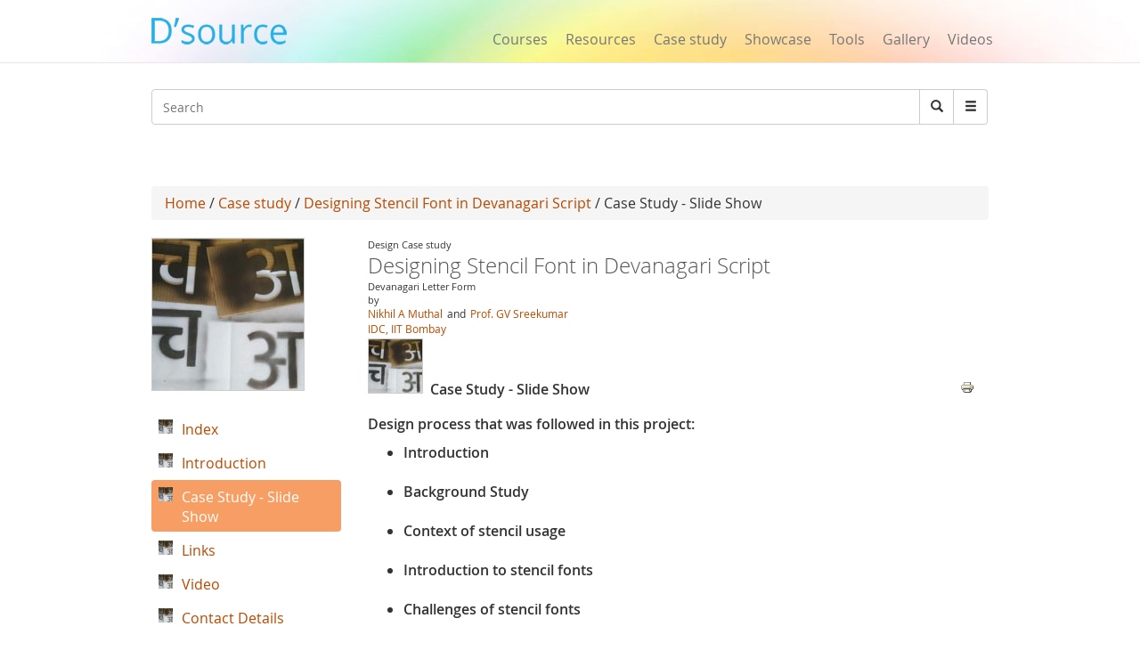

--- FILE ---
content_type: text/html; charset=utf-8
request_url: https://www.dsource.in/case-study/designing-stencil-font-devanagari-script/case-study-slide-show
body_size: 11542
content:
 




<!DOCTYPE html>
<!--[if IEMobile 7]><html class="iem7"  lang="en" dir="ltr"><![endif]-->
<!--[if lte IE 6]><html class="lt-ie9 lt-ie8 lt-ie7"  lang="en" dir="ltr"><![endif]-->
<!--[if (IE 7)&(!IEMobile)]><html class="lt-ie9 lt-ie8"  lang="en" dir="ltr"><![endif]-->
<!--[if IE 8]><html class="lt-ie9"  lang="en" dir="ltr"><![endif]-->
<!--[if (gte IE 9)|(gt IEMobile 7)]><!--><html  lang="en" dir="ltr" prefix="fb: https://ogp.me/ns/fb# og: https://ogp.me/ns#"><!--<![endif]-->

<head>
  <meta charset="utf-8" />
<meta name="description" content="Design process that was followed in this project: Introduction Background Study Context of stencil usage Introduction to stencil fonts Challenges of stencil fonts Understanding anatomy of Devanagri Letter design process Font design process Conclusion Reference Case Study Download: • Designing Stencil Font in Devanagari Script...... [[nid:22283]]" />
<meta name="generator" content="Drupal 7 (https://www.drupal.org)" />
<link rel="canonical" href="https://www.dsource.in/case-study/designing-stencil-font-devanagari-script/case-study-slide-show" />
<link rel="shortlink" href="https://www.dsource.in/node/21215" />
<meta property="og:site_name" content="D&#039;Source" />
<meta property="og:type" content="article" />
<meta property="og:title" content="Case Study - Slide Show" />
<meta property="og:url" content="https://www.dsource.in/case-study/designing-stencil-font-devanagari-script/case-study-slide-show" />
<meta property="og:description" content="Design process that was followed in this project: Introduction Background Study Context of stencil usage Introduction to stencil fonts Challenges of stencil fonts Understanding anatomy of Devanagri Letter design process Font design process Conclusion Reference Case Study Download: • Designing Stencil Font in Devanagari Script...... [[nid:22283]]" />
<meta property="og:updated_time" content="2021-03-23T18:01:39+05:30" />
<meta name="twitter:card" content="summary" />
<meta name="twitter:title" content="Case Study - Slide Show" />
<meta name="twitter:url" content="https://www.dsource.in/case-study/designing-stencil-font-devanagari-script/case-study-slide-show" />
<meta name="twitter:description" content="Design process that was followed in this project: Introduction Background Study Context of stencil usage Introduction to stencil fonts Challenges of stencil fonts Understanding anatomy of Devanagri" />
<meta property="article:published_time" content="2020-07-19T22:18:35+05:30" />
<meta property="article:modified_time" content="2021-03-23T18:01:39+05:30" />
<meta itemprop="description" content="Design process that was followed in this project: Introduction Background Study Context of stencil usage Introduction to stencil fonts Challenges of stencil fonts Understanding anatomy of Devanagri Letter design process Font design process Conclusion Reference Case Study Download: • Designing Stencil Font in Devanagari Script...... [[nid:22283]]" />
<meta itemprop="name" content="Case Study - Slide Show" />
<meta name="dcterms.title" content="Case Study - Slide Show" />
<meta name="dcterms.creator" content="sachin" />
<meta name="dcterms.description" content="Design process that was followed in this project: Introduction Background Study Context of stencil usage Introduction to stencil fonts Challenges of stencil fonts Understanding anatomy of Devanagri Letter design process Font design process Conclusion Reference Case Study Download: • Designing Stencil Font in Devanagari Script...... [[nid:22283]]" />
<meta name="dcterms.date" content="2020-07-19T22:18+05:30" />
<meta name="dcterms.type" content="Text" />
<meta name="dcterms.format" content="text/html" />
<meta name="dcterms.identifier" content="https://www.dsource.in/case-study/designing-stencil-font-devanagari-script/case-study-slide-show" />
<link rel="shortcut icon" href="https://www.dsource.in/sites/default/files/siteicon_0.png" type="image/png" />
<meta name="dcterms.modified" content="2021-03-23T18:01+05:30" />
  <title>D'source Case Study - Slide Show | Designing Stencil Font in Devanagari Script | D'Source Digital Online Learning Environment for Design: Courses, Resources, Case Studies, Galleries, Videos</title>

      <meta name="MobileOptimized" content="width">
    <meta name="HandheldFriendly" content="true">
    <meta name="viewport" content="width=device-width">
    <meta name="_globalsign-domain-verification" content="9UWMdEsCCGvMv3nG72ioFKHri9R6SXe7utVfKGaQ_f" /> 
  <meta http-equiv="cleartype" content="on">
   <script async src="https://pagead2.googlesyndication.com/pagead/js/adsbygoogle.js?client=ca-pub-8372568211200764"
     crossorigin="anonymous"></script>
   <!-- Google Analyticsss -->
   <script>
    (function(i,s,o,g,r,a,m){i['GoogleAnalyticsObject']=r;i[r]=i[r]||function(){
    (i[r].q=i[r].q||[]).push(arguments)},i[r].l=1*new Date();a=s.createElement(o),
    m=s.getElementsByTagName(o)[0];a.async=1;a.src=g;m.parentNode.insertBefore(a,m)
    })(window,document,'script','https://www.google-analytics.com/analytics.js','ga');

    ga('create', 'UA-22370778-1', 'auto');
    ga('send', 'pageview');
   </script>
   <!-- End Google Analytics -->
  <style>
@import url("https://www.dsource.in/modules/system/system.base.css?t3p73l");
</style>
<style>
@import url("https://www.dsource.in/modules/comment/comment.css?t3p73l");
@import url("https://www.dsource.in/modules/field/theme/field.css?t3p73l");
@import url("https://www.dsource.in/modules/node/node.css?t3p73l");
@import url("https://www.dsource.in/sites/all/modules/picture/picture_wysiwyg.css?t3p73l");
@import url("https://www.dsource.in/modules/search/search.css?t3p73l");
@import url("https://www.dsource.in/modules/user/user.css?t3p73l");
@import url("https://www.dsource.in/sites/all/modules/views/css/views.css?t3p73l");
@import url("https://www.dsource.in/sites/all/modules/ckeditor/css/ckeditor.css?t3p73l");
</style>
<style>
@import url("https://www.dsource.in/sites/all/libraries/colorbox/example3/colorbox.css?t3p73l");
@import url("https://www.dsource.in/sites/all/modules/ctools/css/ctools.css?t3p73l");
@import url("https://www.dsource.in/sites/all/modules/node_embed/plugins/node_embed/node_embed.css?t3p73l");
@import url("https://www.dsource.in/sites/all/modules/video/css/video.css?t3p73l");
@import url("https://www.dsource.in/sites/all/modules/bootstrap_gallery/css/bootstrap-gallery.css?t3p73l");
@import url("https://www.dsource.in/sites/all/modules/bootstrap_gallery/css/blueimp-gallery.min.css?t3p73l");
@import url("https://www.dsource.in/sites/all/modules/ds/layouts/ds_2col_stacked/ds_2col_stacked.css?t3p73l");
@import url("https://www.dsource.in/sites/all/modules/print/print_ui/css/print_ui.theme.css?t3p73l");
@import url("https://www.dsource.in/sites/all/modules/custom_search/custom_search.css?t3p73l");
</style>
<style>
@import url("https://www.dsource.in/sites/all/themes/mytheme/css/styles.css?t3p73l");
@import url("https://www.dsource.in/sites/all/themes/mytheme/css/style1.css?t3p73l");
@import url("https://www.dsource.in/sites/all/themes/mytheme/css/bootstrap.min.css?t3p73l");
</style>
  <script src="https://www.dsource.in/sites/all/modules/jquery_update/replace/jquery/1.12/jquery.min.js?v=1.12.4"></script>
<script src="https://www.dsource.in/misc/jquery-extend-3.4.0.js?v=1.12.4"></script>
<script src="https://www.dsource.in/misc/jquery-html-prefilter-3.5.0-backport.js?v=1.12.4"></script>
<script src="https://www.dsource.in/misc/jquery.once.js?v=1.2"></script>
<script src="https://www.dsource.in/misc/drupal.js?t3p73l"></script>
<script src="https://www.dsource.in/sites/all/modules/jquery_update/js/jquery_browser.js?v=0.0.1"></script>
<script>document.createElement( "picture" );</script>
<script src="https://www.dsource.in/misc/form-single-submit.js?v=7.98"></script>
<script src="https://www.dsource.in/sites/all/libraries/colorbox/jquery.colorbox-min.js?t3p73l"></script>
<script src="https://www.dsource.in/sites/all/modules/colorbox/js/colorbox.js?t3p73l"></script>
<script src="https://www.dsource.in/sites/all/modules/video/js/video.js?t3p73l"></script>
<script src="https://www.dsource.in/sites/all/modules/custom_search/js/custom_search.js?t3p73l"></script>
<script src="https://www.dsource.in/sites/all/modules/bootstrap_gallery/js/jquery.blueimp-gallery.js?t3p73l"></script>
<script src="https://www.dsource.in/sites/all/modules/bootstrap_gallery/js/bootstrap-gallery.js?t3p73l"></script>
<script src="https://www.dsource.in/sites/all/themes/mytheme/js/bootstrap.min.js?t3p73l"></script>
<script>jQuery.extend(Drupal.settings, {"basePath":"\/","pathPrefix":"","setHasJsCookie":0,"ajaxPageState":{"theme":"mytheme","theme_token":"eAYm9OqJx7CwtRP1F38UGRo7fWAG9MIhRIdZifonm08","js":{"sites\/all\/modules\/picture\/picturefill\/picturefill.min.js":1,"sites\/all\/modules\/picture\/picture.min.js":1,"sites\/all\/modules\/jquery_update\/replace\/jquery\/1.12\/jquery.min.js":1,"misc\/jquery-extend-3.4.0.js":1,"misc\/jquery-html-prefilter-3.5.0-backport.js":1,"misc\/jquery.once.js":1,"misc\/drupal.js":1,"sites\/all\/modules\/jquery_update\/js\/jquery_browser.js":1,"0":1,"misc\/form-single-submit.js":1,"sites\/all\/libraries\/colorbox\/jquery.colorbox-min.js":1,"sites\/all\/modules\/colorbox\/js\/colorbox.js":1,"sites\/all\/modules\/video\/js\/video.js":1,"sites\/all\/modules\/custom_search\/js\/custom_search.js":1,"sites\/all\/modules\/bootstrap_gallery\/js\/jquery.blueimp-gallery.js":1,"sites\/all\/modules\/bootstrap_gallery\/js\/bootstrap-gallery.js":1,"sites\/all\/themes\/mytheme\/js\/bootstrap.min.js":1},"css":{"modules\/system\/system.base.css":1,"modules\/system\/system.menus.css":1,"modules\/system\/system.messages.css":1,"modules\/system\/system.theme.css":1,"modules\/comment\/comment.css":1,"modules\/field\/theme\/field.css":1,"modules\/node\/node.css":1,"sites\/all\/modules\/picture\/picture_wysiwyg.css":1,"modules\/search\/search.css":1,"modules\/user\/user.css":1,"sites\/all\/modules\/views\/css\/views.css":1,"sites\/all\/modules\/ckeditor\/css\/ckeditor.css":1,"sites\/all\/libraries\/colorbox\/example3\/colorbox.css":1,"sites\/all\/modules\/ctools\/css\/ctools.css":1,"sites\/all\/modules\/node_embed\/plugins\/node_embed\/node_embed.css":1,"sites\/all\/modules\/video\/css\/video.css":1,"sites\/all\/modules\/bootstrap_gallery\/css\/bootstrap-gallery.css":1,"sites\/all\/modules\/bootstrap_gallery\/css\/blueimp-gallery.min.css":1,"sites\/all\/modules\/ds\/layouts\/ds_2col_stacked\/ds_2col_stacked.css":1,"sites\/all\/modules\/print\/print_ui\/css\/print_ui.theme.css":1,"sites\/all\/modules\/custom_search\/custom_search.css":1,"sites\/all\/themes\/mytheme\/system.menus.css":1,"sites\/all\/themes\/mytheme\/system.messages.css":1,"sites\/all\/themes\/mytheme\/system.theme.css":1,"sites\/all\/themes\/mytheme\/css\/styles.css":1,"sites\/all\/themes\/mytheme\/css\/style1.css":1,"sites\/all\/themes\/mytheme\/css\/bootstrap.min.css":1}},"colorbox":{"opacity":"0.85","current":"{current} of {total}","previous":"\u00ab Prev","next":"Next \u00bb","close":"Close","maxWidth":"98%","maxHeight":"98%","fixed":true,"mobiledetect":true,"mobiledevicewidth":"100px","file_public_path":"\/sites\/default\/files","specificPagesDefaultValue":"admin*\nimagebrowser*\nimg_assist*\nimce*\nnode\/add\/*\nnode\/*\/edit\nprint\/*\nprintpdf\/*\nsystem\/ajax\nsystem\/ajax\/*"},"custom_search":{"form_target":"_self","solr":0},"bootstrapGallery":{"field":"","rendered":1,"rendered_strip":0,"row_class":"","default_row_class":0,"row_class_special":0,"uses_fields":false,"columns":"300","alignment":"horizontal","fill_single_line":1,"summary":"","caption":"","image_field":"field_mini_gallery_images","image_title":"default","controls":1,"borderless":1},"urlIsAjaxTrusted":{"\/case-study\/designing-stencil-font-devanagari-script\/case-study-slide-show":true}});</script>
      <!--[if lt IE 9]>
    <script src="/sites/all/themes/zen/js/html5-respond.js"></script>
    <![endif]-->
  </head>
<body class="html not-front not-logged-in no-sidebars page-node page-node- page-node-21215 node-type-addetional-page section-case-study" >
      <p id="skip-link">
      <a href="#main-menu" class="element-invisible element-focusable">Jump to navigation</a>
    </p>
      <body>
<div id="page">
        
  <header>
        <meta property="og:image" content="https://dsource.in/sites/all/themes/mytheme/images/dsource-logo1.png">
	<nav class="navbar navbar-default navbar-fixed-top" role="navigation">
        <div class="container">
          <div class="row">
          <div class="col-sm-3">
          <div class="navbar-header">
            <button type="button" class="navbar-toggle" data-toggle="collapse" data-target="#bs-example-navbar-collapse-1">
              <span class="sr-only">Toggle navigation</span><span class="icon-bar"></span><span class="icon-bar"></span><span class="icon-bar"></span>
            </button>
<a href="/" class="navbar-brand">
                <!--D&#8217;source-->
                <img src="https://dsource.in/sites/all/themes/mytheme/images/dsource-logo.png" >
            </a>
          </div>
        </div>
        <div class="col-sm-9">
          <div class="collapse navbar-collapse" id="bs-example-navbar-collapse-1">
            <div class="row"> 
            <div class="col-sm-8 col-sm-offset-4" style="display: none;">
            <ul class="nav navbar-right navbar-nav login_hr" >
                                <li><a>&nbsp;</a><!-- <a style="margin-top: -0px;padding-top: 0px;" href="<?//php print $front_page; ?>user"><Log in</a> --></li>
                    <li class="menu_diff1"> <!-- | -->&nbsp; </li>
                    <li><a>&nbsp;</a><!-- <a style="margin-top: -0px;padding-top: 0px;" href="<? //php print $front_page; ?>user/register">Sign up</a> --></li>
                            <li><hr class="hr" /></li>
            </ul>
          </div>
          <div class="col-sm-12" style="margin-top: 34px;">
            <ul class="nav navbar-right navbar-nav menu_dsource" style="font-size:16px;" >
              
              <li><a href="/course">Courses</a></li>
              <li><a href="/resource">Resources</a></li>
              <li><a href="/case-study">Case study</a></li>
              <li><a href="/showcase">Showcase</a></li>
              <li><a href="/tools">Tools</a></li>
              <li><a href="/gallery">Gallery</a></li>
              
              <li ><a href="/video">Videos</a></li>
              
            </ul>
          </div>
        </div>
          </div>  
          </div>
        </div>
          </div>
        </div>
      </nav>
    </header>

     <section class="main" style="margin-top:100px;margin-bottom:13px;">
      <div class="container" >
        <div class="row search-bar">
            <div class="col-sm-12">
         <!-- <div class="col-md-push-7 col-md-5">-->
            <div class="input-group">  
                <div class="header__region region region-header">
    <div id="block-search-form" class="block block-search first odd" role="search">

      
  <form class="search-form form-search content-search" role="search" action="/case-study/designing-stencil-font-devanagari-script/case-study-slide-show" method="post" id="search-block-form" accept-charset="UTF-8"><div><div class="container-inline">
      <h2 class="element-invisible">Search form</h2>
    <div class="input-group" style="display:table;"><input title="Enter the terms you wish to search for." class="custom-search-box custom-search-box form-control wide input form-text" placeholder="Search" type="text" id="edit-search-block-form--2" name="search_block_form" value="" size="131" maxlength="128" /><span class="input-group-btn"><button type="submit" class="btn btn-default form-submit"><i class="glyphicon glyphicon-search"></i><span class="element-invisible">Search</span></button></span></div><div class="form-actions form-wrapper" id="edit-actions"><input class="element-invisible form-submit" type="submit" id="edit-submit" name="op" value="Search" /></div><input type="hidden" name="form_build_id" value="form-w5B7BibfSJy5u-ZfAoPcg2ZRZdmwo_NQtbr4khOsOBw" />
<input type="hidden" name="form_id" value="search_block_form" />
</div>
</div></form>  

</div>
<div id="block-block-6" class="block block-block last even">

        <h2 class="block__title block-title">Search</h2>
    
  <div style="left:-4444px; position:absolute">
<ul>
<a href="https://agar.live/unblocked-games/">unblocked games</a>
<a href="https://agar.live/retro-bowl/">retro bowl</a>
	<li><a href="https://www.symbaloo.com/mix/yohoho-unblocked-github">yohoho</a></li>
	<li><a href="https://transparencia.congresojal.gob.mx/repositorio/unblocked-games.php">unblocked games</a></li>
</ul>

<p><span style="color:red"><a href="https://www.4shared.com/u/n7UeJEUr/loniye7215.html">unblocked games</a>-</span></p>

<p><span style="color:red"><span style="color:red"><a href="https://disqus.com/by/disqus_bL5QFvqc3r/about/">unblocked games</a>-</span></span></p>

<p><span style="color:red"><span style="color:red"><span style="color:red"><a href="https://www.ted.com/profiles/50503902">unblocked games</a>-</span></span></span></p>

<p><span style="color:red"><span style="color:red"><span style="color:red"><span style="color:red"><a href="https://slides.com/unblockedgames8">unblocked games</a>-</span></span></span></span></p>

<p><span style="color:red"><span style="color:red"><span style="color:red"><span style="color:red"><a href="http://id.kaywa.com/unblockedgames8">unblocked games</a>-</span></span></span></span></p>

<p><span style="color:red"><span style="color:red"><span style="color:red"><span style="color:red"><a href="https://pastelink.net/hnkdleel">unblocked games</a>-</span></span></span></span></p>

<p><span style="color:red"><span style="color:red"><span style="color:red"><span style="color:red"><a href="https://conifer.rhizome.org/unblockedgames8">unblocked games</a>-</span></span></span></span></p>

<p><span style="color:red"><span style="color:red"><span style="color:red"><span style="color:red"><a href="https://www.coursera.org/user/f0e7e1e86c58cf1de1c10ad847e043a5">unblocked games</a>-</span></span></span></span></p>

<p><span style="color:red"><span style="color:red"><span style="color:red"><span style="color:red"><a href="https://independent.academia.edu/unblockedgames5">unblocked games</a>-</span></span></span></span></p>

<p><span style="color:red"><span style="color:red"><span style="color:red"><span style="color:red"><a href="https://www.awwwards.com/unblockedgames8/">unblocked games</a>-</span></span></span></span></p>

<p><span style="color:red"><span style="color:red"><span style="color:red"><span style="color:red"><a href="https://wakelet.com/@unblockedgames43182">unblocked games</a>-</span></span></span></span></p>

<p><span style="color:red"><span style="color:red"><span style="color:red"><span style="color:red"><a href="https://www.mindmeister.com/users/channel/128019979">unblocked games</a>-</span></span></span></span></p>

<p><span style="color:red"><span style="color:red"><span style="color:red"><span style="color:red"><a href="https://www.twilightcreationsinc.com/profile/loniye72154485/profile">unblocked games</a>-</span></span></span></span></p>

<p><span style="color:red"><span style="color:red"><span style="color:red"><span style="color:red"><a href="https://spider-web.mn.co/members/36609390">unblocked games</a>-</span></span></span></span></p>

<p><span style="color:red"><span style="color:red"><span style="color:red"><span style="color:red"><a href="https://suzuri.jp/unblockedgames8">unblocked games</a>-</span></span></span></span></p>

<p><span style="color:red"><span style="color:red"><span style="color:red"><span style="color:red"><a href="https://activepages.com.au/profile/unblockedgames8">unblocked games</a>-</span></span></span></span></p>

<p><span style="color:red"><span style="color:red"><span style="color:red"><span style="color:red"><a href="https://www.exchangle.com/unblockedgames8">unblocked games</a>-</span></span></span></span></p>

<p><span style="color:red"><span style="color:red"><span style="color:red"><span style="color:red"><a href="https://www.demilked.com/author/unblockedgames8/">unblocked games</a>-</span></span></span></span></p>

<p><span style="color:red"><span style="color:red"><span style="color:red"><span style="color:red"><a href="https://photozou.jp/user/top/3429528">unblocked games</a>-</span></span></span></span></p>

<p><span style="color:red"><span style="color:red"><span style="color:red"><span style="color:red"><a href="https://goddess-selina-empire.mn.co/members/36609937">unblocked games</a>-</span></span></span></span></p>

<p><span style="color:red"><span style="color:red"><span style="color:red"><span style="color:red"><a href="https://leetcode.com/u/unblockedgames8/">unblocked games</a>-</span></span></span></span></p>

<p><span style="color:red"><span style="color:red"><span style="color:red"><span style="color:red"><a href="https://www.pearltrees.com/unblockedgames8">unblocked games</a>-</span></span></span></span></p>

<p><span style="color:red"><span style="color:red"><span style="color:red"><span style="color:red"><a href="https://coub.com/44993fd7254958721736/edit">unblocked games</a>-</span></span></span></span></p>

<p><span style="color:red"><span style="color:red"><span style="color:red"><span style="color:red"><a href="https://www.decidim.barcelona/profiles/unblocked_games/activity">unblocked games</a>-</span></span></span></span></p>

<p><span style="color:red"><span style="color:red"><span style="color:red"><span style="color:red"><a href="https://www.pledgeme.co.nz/profiles/293696">unblocked games</a>-</span></span></span></span></p>

<p><span style="color:red"><span style="color:red"><span style="color:red"><span style="color:red"><a href="https://www.blurb.com/user/unblock1?profile_preview=true">unblocked games</a>-</span></span></span></span></p>

<p><span style="color:red"><span style="color:red"><span style="color:red"><span style="color:red"><a href="https://hub.docker.com/u/unblockedgames8?_gl=1*15gjqwd*_gcl_au*NTAwMTA3NTUxLjE3NjA4MTk3NjY.*_ga*MTIwMTQ5Njk5MS4xNzUzMDIzMjk5*_ga_XJWPQMJYHQ*czE3NjE3NTM4MTMkbzEyMyRnMSR0MTc2MTc1NjAzOCRqNjAkbDAkaDA.">unblocked games</a>-</span></span></span></span></p>

<p><span style="color:red"><span style="color:red"><span style="color:red"><span style="color:red"><a href="https://phat4life.mn.co/members/36610532">unblocked games</a>-</span></span></span></span></p>

<p><span style="color:red"><span style="color:red"><span style="color:red"><span style="color:red"><a href="https://ilm.iou.edu.gm/members/unblockedgames8/">unblocked games</a>-</span></span></span></span></p>

<p><span style="color:red"><span style="color:red"><span style="color:red"><span style="color:red"><a href="https://www.tripadvisor.com/Profile/unblockedg219">unblocked games</a>-</span></span></span></span></p>

<p><span style="color:red"><span style="color:red"><span style="color:red"><span style="color:red"><a href="https://longbets.org/user/unblockedgames8/">unblocked games</a>-</span></span></span></span></p>

<p><span style="color:red"><span style="color:red"><span style="color:red"><span style="color:red"><a href="https://www.temptalia.com/members/unblockedgames8/profile/">unblocked games</a>-</span></span></span></span></p>

<p><span style="color:red"><span style="color:red"><span style="color:red"><span style="color:red"><a href="https://www.1001fonts.com/users/unblockedgames8/">unblocked games</a>-</span></span></span></span></p>

<p><span style="color:red"><span style="color:red"><span style="color:red"><span style="color:red"><a href="https://lxgonline.mn.co/members/36610807">unblocked games</a>-</span></span></span></span></p>

<p><span style="color:red"><span style="color:red"><span style="color:red"><span style="color:red"><a href="https://sketchfab.com/unblockedgames8">unblocked games</a>-</span></span></span></span></p>

<p><span style="color:red"><span style="color:red"><span style="color:red"><span style="color:red"><a href="https://oregon-swing-netork.mn.co/members/36610848">unblocked games</a>-</span></span></span></span></p>

<p><span style="color:red"><span style="color:red"><span style="color:red"><span style="color:red"><a href="https://you-noob.mn.co/members/36610898">unblocked games</a>-</span></span></span></span></p>

<p><span style="color:red"><span style="color:red"><span style="color:red"><span style="color:red"><a href="https://www.reddit.com/user/unblockedgames8/">unblocked games</a>-</span></span></span></span></p>

<p><span style="color:red"><span style="color:red"><span style="color:red"><span style="color:red"><a href="https://buyandsellhair.com/author/unblockedgames8/">unblocked games</a>-</span></span></span></span></p>

<p><span style="color:red"><span style="color:red"><span style="color:red"><span style="color:red"><a href="https://unsplash.com/@unblockedgames8">unblocked games</a>-</span></span></span></span></p>

<p><span style="color:red"><span style="color:red"><span style="color:red"><span style="color:red"><a href="https://account.archdaily.com/us/users/profile">unblocked games</a>-</span></span></span></span></p>

<p><span style="color:red"><span style="color:red"><span style="color:red"><span style="color:red"><a href="http://freestyler.ws/user/593992/unblockedgames8">unblocked games</a>-</span></span></span></span></p>

<p><span style="color:red"><span style="color:red"><span style="color:red"><span style="color:red"><a href="https://www.inkitt.com/unblockedgames8">unblocked games</a>-</span></span></span></span></p>

<p><span style="color:red"><span style="color:red"><span style="color:red"><span style="color:red"><a href="https://www.longisland.com/profile/unblockedgames8">unblocked games</a>-</span></span></span></span></p>

<p><span style="color:red"><span style="color:red"><span style="color:red"><span style="color:red"><a href="https://www.openstreetmap.org/user/unblocked%20games76">unblocked games</a>-</span></span></span></span></p>

<p><span style="color:red"><span style="color:red"><span style="color:red"><span style="color:red"><a href="https://www.mixcloud.com/unblockedgames8/">unblocked games</a>-</span></span></span></span></p>

<p><span style="color:red"><span style="color:red"><span style="color:red"><span style="color:red"><a href="https://devpost.com/loniye7215">unblocked games</a>-</span></span></span></span></p>

<p><span style="color:red"><span style="color:red"><span style="color:red"><span style="color:red"><a href="https://www.empowher.com/users/unblockedgames8">unblocked games</a>-</span></span></span></span></p>

<p><span style="color:red"><span style="color:red"><span style="color:red"><span style="color:red"><a href="https://peatix.com/user/28178232/view">unblocked games</a>-</span></span></span></span></p>

<p><span style="color:red"><span style="color:red"><span style="color:red"><span style="color:red"><a href="https://500px.com/p/loniye7215">unblocked games</a>-</span></span></span></span></p>
</div>
  

</div>
  </div>
              <span class="input-group-btn dropdown" style="font-size:14px;">
                    <button class="btn btn-default form-submit dropbtn"  type="submit"><i class="glyphicon glyphicon-menu-hamburger"></i></button>
                    <div class="dropdown-content">
                    <a href="https://www.dsource.in/animation-design">Animation Design</a>
                    <a href="https://www.dsource.in/communication-design">Communication Design</a>
                    <a href="https://www.dsource.in/design-fundamentals">Design Fundamentals</a>
                    <a href="https://www.dsource.in/interaction-design">Interaction Design</a>
                    <a href="https://www.dsource.in/product-design">Product Design</a>
                    <a href="https://www.dsource.in/tools">Tools for Design</a>
                    <a href="https://www.dsource.in/open-design">Open Design</a>
                   </div>  
              </span>
          
            </div>
          </div>
        </div>
        <div class="row">
          <div class="col-sm-12" style="text-align:right;">  
          <div id="google_translate_element"></div><script type="text/javascript">
function googleTranslateElementInit() {
  new google.translate.TranslateElement({pageLanguage: 'en'}, 'google_translate_element');
}
</script>
          </div>
        </div>
      </div>

    </section>    

  <div id="main">
    <div class="container" >
        <div class="row">
            <div id="content" class="column" role="main">
      
    </div>
                                        <div class="col-sm-12">
                                        <div class="breadcrumb"><a href="/">Home</a> / <a href="/case-study">Case study</a> / <a href="/case-study/designing-stencil-font-devanagari-script">Designing Stencil Font in Devanagari Script</a> / Case Study - Slide Show</div>                    <a id="main-content"></a>
                                                                                                                                                                
<div  class="ds-2col-stacked node node-addetional-page view-mode-full clearfix">

    <div class="">  <div>
    <div class="field field-name-my-parent-block field-type-ds field-label-hidden"><div class="field-items"><div class="field-item even"><div id="block-block-3" class="block block-block first odd">

      
  <div  class="ds-2col-stacked node node-courses node-admin_publish view-mode-node_embed clearfix">

    <div class="row">  <div>
    <div class="col-sm-3 img170_170"><a href="/case-study/designing-stencil-font-devanagari-script"><img src="https://www.dsource.in/sites/default/files/case-study/designing-stencil-font-devanagari-script/logo/logo.jpg" width="170" height="170" alt="" /></a></div><div class="col-sm-9"><div class="gal_info">Design Case study</div><div><h3 class="media-heading text-gray">Designing Stencil Font in Devanagari Script</h3></div><div class="gal_info">Devanagari Letter Form</div><div class="gal_info">by</div><div class="gal_dept_pad gal_auth"><span><a href="mailto:nikhilamuthal@gmail.com" target="_blank" rel="Author">Nikhil A Muthal</a></span><span> and </span><span><a href="http://www.idc.iitb.ac.in/people/faculty/sreekumar-g-v" target="_blank" rel="Author"> Prof. GV Sreekumar</a></span></div><div class="gal_auth"><a href="http://www.idc.iitb.ac.in/" target="_blank">IDC, IIT Bombay</a></div><div class="row"><div class="col-sm-3 img170_170" style="margin-top:2px"><a href="/case-study/designing-stencil-font-devanagari-script"><img src="https://www.dsource.in/sites/default/files/styles/index_discroption__60_x_60_/public/case-study/designing-stencil-font-devanagari-script/logo/logo.jpg?itok=LHNwDetP" width="60" height="60" alt="" /></a></div><div class="temp2">Case Study - Slide Show</div></div></div>  </div>
  </div>  <div class="row">  <div class="col-sm-3">
      </div>

  <div class="col-sm-9">
      </div>
  </div></div>

  

</div>
</div></div></div>  </div>
  </div>  <div class="row">  <div class="col-sm-9 col-sm-push-3" >
     <div class="send_url"><ul class="links inline"><li class="print_html first last"><a href="/print/case-study/designing-stencil-font-devanagari-script/case-study-slide-show" title="Display a printer-friendly version of this page." class="print-page" onclick="window.open(this.href); return false" rel="nofollow"><img class="print-icon" src="https://www.dsource.in/sites/all/modules/print/icons/print_icon.png" width="16px" height="16px" alt="Printer-friendly version" title="Printer-friendly version" /></a></li>
</ul></div><div class="field field-name-body field-type-text-with-summary field-label-hidden"><div class="field-items"><div class="field-item even"><p><strong>Design process that was followed in this project:</strong></p>

<ul>
	<li><strong>Introduction</strong><br />
	 </li>
	<li><strong>Background Study</strong><br />
	 </li>
	<li><strong>Context of stencil usage</strong><br />
	 </li>
	<li><strong>Introduction to stencil fonts</strong><br />
	 </li>
	<li><strong>Challenges of stencil fonts</strong><br />
	 </li>
	<li><strong>Understanding anatomy of Devanagri</strong><br />
	 </li>
	<li><strong>Letter design process</strong><br />
	 </li>
	<li><strong>Font design process</strong><br />
	 </li>
	<li><strong>Conclusion</strong><br />
	 </li>
	<li><strong>Reference</strong></li>
</ul>

<p><br />
<strong>Case Study Download:</strong><br />
• <a href="http://www.dsource.in/sites/default/files/case-study/designing-stencil-font-devanagari-script/case-study-slide-show/file/Presentation.pdf" target="_blank">Designing Stencil Font in Devanagari Script......<img alt="" src="http://www.dsource.in/sites/default/files/case-study/patua-painting/introduction/images/pdflogo.gif" /></a></p>

<p><div  class="ds-1col node node-mini-gallery view-mode-node_embed clearfix">

  
  <div class="row"><div class="view view-mini-gallery-block view-id-mini_gallery_block view-display-id-block view-dom-id-c49a5bb4fd52ea981b24e1e034ed73da">
        
  
  
      <div class="view-content">
      <div class="view-grouping"><div class="view-grouping-header"></div><div class="view-grouping-content"><div class="view-grouping"><div class="view-grouping-header"></div><div class="view-grouping-content"><div class="view-grouping"><div class="view-grouping-header"></div><div class="view-grouping-content"><div class="view-grouping"><div class="view-grouping-header"></div><div class="view-grouping-content"><div class="view-grouping"><div class="view-grouping-header"></div><div class="view-grouping-content">
<div class="views-view-grid cols-300">
    
    <div>
                                <div >
                                    <div >
                          
  <div class="views-field views-field-field-mini-gallery-images">        <div class="field-content"><a title="" href="https://www.dsource.in/sites/default/files/case-study/designing-stencil-font-devanagari-script/case-study-slide-show/minigallery/22283/01.png" data-gallery="">
    <div class="col-sm-4">
<picture >
<!--[if IE 9]><video style="display: none;"><![endif]-->
<source srcset="https://www.dsource.in/sites/default/files/styles/mini_responsivecustom_user_tablet_1x/public/case-study/designing-stencil-font-devanagari-script/case-study-slide-show/minigallery/22283/01.png?itok=wbuTo3x_&amp;timestamp=1616502660 1x" media="(min-width: 480px)" />
<source srcset="https://www.dsource.in/sites/default/files/styles/mini_responsivecustom_user_moblie_1x/public/case-study/designing-stencil-font-devanagari-script/case-study-slide-show/minigallery/22283/01.png?itok=AbkUVabp&amp;timestamp=1616502660 1x" media="(min-width: 0px)" />
<!--[if IE 9]></video><![endif]-->
<img  src="https://www.dsource.in/sites/default/files/styles/mini_responsivecustom_user_moblie_1x/public/case-study/designing-stencil-font-devanagari-script/case-study-slide-show/minigallery/22283/01.png?itok=AbkUVabp&amp;timestamp=1616502660" width="1000" height="707" alt="col-sm-4" title="" />
</picture>
</div></a></div>  </div>                    </div>
                                    <div >
                          
  <div class="views-field views-field-field-mini-gallery-images">        <div class="field-content"><a title="" href="https://www.dsource.in/sites/default/files/case-study/designing-stencil-font-devanagari-script/case-study-slide-show/minigallery/22283/02.png" data-gallery="">
    <div class="col-sm-4">
<picture >
<!--[if IE 9]><video style="display: none;"><![endif]-->
<source srcset="https://www.dsource.in/sites/default/files/styles/mini_responsivecustom_user_tablet_1x/public/case-study/designing-stencil-font-devanagari-script/case-study-slide-show/minigallery/22283/02.png?itok=J_s2B24w&amp;timestamp=1616502660 1x" media="(min-width: 480px)" />
<source srcset="https://www.dsource.in/sites/default/files/styles/mini_responsivecustom_user_moblie_1x/public/case-study/designing-stencil-font-devanagari-script/case-study-slide-show/minigallery/22283/02.png?itok=xZ0r9KIv&amp;timestamp=1616502660 1x" media="(min-width: 0px)" />
<!--[if IE 9]></video><![endif]-->
<img  src="https://www.dsource.in/sites/default/files/styles/mini_responsivecustom_user_moblie_1x/public/case-study/designing-stencil-font-devanagari-script/case-study-slide-show/minigallery/22283/02.png?itok=xZ0r9KIv&amp;timestamp=1616502660" width="1000" height="707" alt="col-sm-4" title="" />
</picture>
</div></a></div>  </div>                    </div>
                                    <div >
                          
  <div class="views-field views-field-field-mini-gallery-images">        <div class="field-content"><a title="" href="https://www.dsource.in/sites/default/files/case-study/designing-stencil-font-devanagari-script/case-study-slide-show/minigallery/22283/03.png" data-gallery="">
    <div class="col-sm-4">
<picture >
<!--[if IE 9]><video style="display: none;"><![endif]-->
<source srcset="https://www.dsource.in/sites/default/files/styles/mini_responsivecustom_user_tablet_1x/public/case-study/designing-stencil-font-devanagari-script/case-study-slide-show/minigallery/22283/03.png?itok=yloQHj_d&amp;timestamp=1616502660 1x" media="(min-width: 480px)" />
<source srcset="https://www.dsource.in/sites/default/files/styles/mini_responsivecustom_user_moblie_1x/public/case-study/designing-stencil-font-devanagari-script/case-study-slide-show/minigallery/22283/03.png?itok=oqA15-JG&amp;timestamp=1616502660 1x" media="(min-width: 0px)" />
<!--[if IE 9]></video><![endif]-->
<img  src="https://www.dsource.in/sites/default/files/styles/mini_responsivecustom_user_moblie_1x/public/case-study/designing-stencil-font-devanagari-script/case-study-slide-show/minigallery/22283/03.png?itok=oqA15-JG&amp;timestamp=1616502660" width="1000" height="707" alt="col-sm-4" title="" />
</picture>
</div></a></div>  </div>                    </div>
                                    <div >
                          
  <div class="views-field views-field-field-mini-gallery-images">        <div class="field-content"><a title="" href="https://www.dsource.in/sites/default/files/case-study/designing-stencil-font-devanagari-script/case-study-slide-show/minigallery/22283/04.png" data-gallery="">
    <div class="col-sm-4">
<picture >
<!--[if IE 9]><video style="display: none;"><![endif]-->
<source srcset="https://www.dsource.in/sites/default/files/styles/mini_responsivecustom_user_tablet_1x/public/case-study/designing-stencil-font-devanagari-script/case-study-slide-show/minigallery/22283/04.png?itok=L0jluNLa&amp;timestamp=1616502660 1x" media="(min-width: 480px)" />
<source srcset="https://www.dsource.in/sites/default/files/styles/mini_responsivecustom_user_moblie_1x/public/case-study/designing-stencil-font-devanagari-script/case-study-slide-show/minigallery/22283/04.png?itok=Eb0ba9w3&amp;timestamp=1616502660 1x" media="(min-width: 0px)" />
<!--[if IE 9]></video><![endif]-->
<img  src="https://www.dsource.in/sites/default/files/styles/mini_responsivecustom_user_moblie_1x/public/case-study/designing-stencil-font-devanagari-script/case-study-slide-show/minigallery/22283/04.png?itok=Eb0ba9w3&amp;timestamp=1616502660" width="1000" height="707" alt="col-sm-4" title="" />
</picture>
</div></a></div>  </div>                    </div>
                                    <div >
                          
  <div class="views-field views-field-field-mini-gallery-images">        <div class="field-content"><a title="" href="https://www.dsource.in/sites/default/files/case-study/designing-stencil-font-devanagari-script/case-study-slide-show/minigallery/22283/05.png" data-gallery="">
    <div class="col-sm-4">
<picture >
<!--[if IE 9]><video style="display: none;"><![endif]-->
<source srcset="https://www.dsource.in/sites/default/files/styles/mini_responsivecustom_user_tablet_1x/public/case-study/designing-stencil-font-devanagari-script/case-study-slide-show/minigallery/22283/05.png?itok=eK7NzhtS&amp;timestamp=1616502660 1x" media="(min-width: 480px)" />
<source srcset="https://www.dsource.in/sites/default/files/styles/mini_responsivecustom_user_moblie_1x/public/case-study/designing-stencil-font-devanagari-script/case-study-slide-show/minigallery/22283/05.png?itok=hnmomLSw&amp;timestamp=1616502660 1x" media="(min-width: 0px)" />
<!--[if IE 9]></video><![endif]-->
<img  src="https://www.dsource.in/sites/default/files/styles/mini_responsivecustom_user_moblie_1x/public/case-study/designing-stencil-font-devanagari-script/case-study-slide-show/minigallery/22283/05.png?itok=hnmomLSw&amp;timestamp=1616502660" width="1000" height="707" alt="col-sm-4" title="" />
</picture>
</div></a></div>  </div>                    </div>
                                    <div >
                          
  <div class="views-field views-field-field-mini-gallery-images">        <div class="field-content"><a title="" href="https://www.dsource.in/sites/default/files/case-study/designing-stencil-font-devanagari-script/case-study-slide-show/minigallery/22283/06.png" data-gallery="">
    <div class="col-sm-4">
<picture >
<!--[if IE 9]><video style="display: none;"><![endif]-->
<source srcset="https://www.dsource.in/sites/default/files/styles/mini_responsivecustom_user_tablet_1x/public/case-study/designing-stencil-font-devanagari-script/case-study-slide-show/minigallery/22283/06.png?itok=sTrsT_8e&amp;timestamp=1616502660 1x" media="(min-width: 480px)" />
<source srcset="https://www.dsource.in/sites/default/files/styles/mini_responsivecustom_user_moblie_1x/public/case-study/designing-stencil-font-devanagari-script/case-study-slide-show/minigallery/22283/06.png?itok=PPz62C8u&amp;timestamp=1616502660 1x" media="(min-width: 0px)" />
<!--[if IE 9]></video><![endif]-->
<img  src="https://www.dsource.in/sites/default/files/styles/mini_responsivecustom_user_moblie_1x/public/case-study/designing-stencil-font-devanagari-script/case-study-slide-show/minigallery/22283/06.png?itok=PPz62C8u&amp;timestamp=1616502660" width="1000" height="707" alt="col-sm-4" title="" />
</picture>
</div></a></div>  </div>                    </div>
                                    <div >
                          
  <div class="views-field views-field-field-mini-gallery-images">        <div class="field-content"><a title="" href="https://www.dsource.in/sites/default/files/case-study/designing-stencil-font-devanagari-script/case-study-slide-show/minigallery/22283/07.png" data-gallery="">
    <div class="col-sm-4">
<picture >
<!--[if IE 9]><video style="display: none;"><![endif]-->
<source srcset="https://www.dsource.in/sites/default/files/styles/mini_responsivecustom_user_tablet_1x/public/case-study/designing-stencil-font-devanagari-script/case-study-slide-show/minigallery/22283/07.png?itok=mfakOZxe&amp;timestamp=1616502660 1x" media="(min-width: 480px)" />
<source srcset="https://www.dsource.in/sites/default/files/styles/mini_responsivecustom_user_moblie_1x/public/case-study/designing-stencil-font-devanagari-script/case-study-slide-show/minigallery/22283/07.png?itok=C5879URH&amp;timestamp=1616502660 1x" media="(min-width: 0px)" />
<!--[if IE 9]></video><![endif]-->
<img  src="https://www.dsource.in/sites/default/files/styles/mini_responsivecustom_user_moblie_1x/public/case-study/designing-stencil-font-devanagari-script/case-study-slide-show/minigallery/22283/07.png?itok=C5879URH&amp;timestamp=1616502660" width="1000" height="707" alt="col-sm-4" title="" />
</picture>
</div></a></div>  </div>                    </div>
                                    <div >
                          
  <div class="views-field views-field-field-mini-gallery-images">        <div class="field-content"><a title="" href="https://www.dsource.in/sites/default/files/case-study/designing-stencil-font-devanagari-script/case-study-slide-show/minigallery/22283/08.png" data-gallery="">
    <div class="col-sm-4">
<picture >
<!--[if IE 9]><video style="display: none;"><![endif]-->
<source srcset="https://www.dsource.in/sites/default/files/styles/mini_responsivecustom_user_tablet_1x/public/case-study/designing-stencil-font-devanagari-script/case-study-slide-show/minigallery/22283/08.png?itok=FGiz1ovb&amp;timestamp=1616502660 1x" media="(min-width: 480px)" />
<source srcset="https://www.dsource.in/sites/default/files/styles/mini_responsivecustom_user_moblie_1x/public/case-study/designing-stencil-font-devanagari-script/case-study-slide-show/minigallery/22283/08.png?itok=MNKgZRFp&amp;timestamp=1616502660 1x" media="(min-width: 0px)" />
<!--[if IE 9]></video><![endif]-->
<img  src="https://www.dsource.in/sites/default/files/styles/mini_responsivecustom_user_moblie_1x/public/case-study/designing-stencil-font-devanagari-script/case-study-slide-show/minigallery/22283/08.png?itok=MNKgZRFp&amp;timestamp=1616502660" width="1000" height="707" alt="col-sm-4" title="" />
</picture>
</div></a></div>  </div>                    </div>
                                    <div >
                          
  <div class="views-field views-field-field-mini-gallery-images">        <div class="field-content"><a title="" href="https://www.dsource.in/sites/default/files/case-study/designing-stencil-font-devanagari-script/case-study-slide-show/minigallery/22283/09.png" data-gallery="">
    <div class="col-sm-4">
<picture >
<!--[if IE 9]><video style="display: none;"><![endif]-->
<source srcset="https://www.dsource.in/sites/default/files/styles/mini_responsivecustom_user_tablet_1x/public/case-study/designing-stencil-font-devanagari-script/case-study-slide-show/minigallery/22283/09.png?itok=-ymhjcTE&amp;timestamp=1616502660 1x" media="(min-width: 480px)" />
<source srcset="https://www.dsource.in/sites/default/files/styles/mini_responsivecustom_user_moblie_1x/public/case-study/designing-stencil-font-devanagari-script/case-study-slide-show/minigallery/22283/09.png?itok=r4NvK5cn&amp;timestamp=1616502660 1x" media="(min-width: 0px)" />
<!--[if IE 9]></video><![endif]-->
<img  src="https://www.dsource.in/sites/default/files/styles/mini_responsivecustom_user_moblie_1x/public/case-study/designing-stencil-font-devanagari-script/case-study-slide-show/minigallery/22283/09.png?itok=r4NvK5cn&amp;timestamp=1616502660" width="1000" height="707" alt="col-sm-4" title="" />
</picture>
</div></a></div>  </div>                    </div>
                                    <div >
                          
  <div class="views-field views-field-field-mini-gallery-images">        <div class="field-content"><a title="" href="https://www.dsource.in/sites/default/files/case-study/designing-stencil-font-devanagari-script/case-study-slide-show/minigallery/22283/10.png" data-gallery="">
    <div class="col-sm-4">
<picture >
<!--[if IE 9]><video style="display: none;"><![endif]-->
<source srcset="https://www.dsource.in/sites/default/files/styles/mini_responsivecustom_user_tablet_1x/public/case-study/designing-stencil-font-devanagari-script/case-study-slide-show/minigallery/22283/10.png?itok=721Wmnur&amp;timestamp=1616502660 1x" media="(min-width: 480px)" />
<source srcset="https://www.dsource.in/sites/default/files/styles/mini_responsivecustom_user_moblie_1x/public/case-study/designing-stencil-font-devanagari-script/case-study-slide-show/minigallery/22283/10.png?itok=qJmmoFhb&amp;timestamp=1616502660 1x" media="(min-width: 0px)" />
<!--[if IE 9]></video><![endif]-->
<img  src="https://www.dsource.in/sites/default/files/styles/mini_responsivecustom_user_moblie_1x/public/case-study/designing-stencil-font-devanagari-script/case-study-slide-show/minigallery/22283/10.png?itok=qJmmoFhb&amp;timestamp=1616502660" width="1000" height="707" alt="col-sm-4" title="" />
</picture>
</div></a></div>  </div>                    </div>
                                    <div >
                          
  <div class="views-field views-field-field-mini-gallery-images">        <div class="field-content"><a title="" href="https://www.dsource.in/sites/default/files/case-study/designing-stencil-font-devanagari-script/case-study-slide-show/minigallery/22283/11.png" data-gallery="">
    <div class="col-sm-4">
<picture >
<!--[if IE 9]><video style="display: none;"><![endif]-->
<source srcset="https://www.dsource.in/sites/default/files/styles/mini_responsivecustom_user_tablet_1x/public/case-study/designing-stencil-font-devanagari-script/case-study-slide-show/minigallery/22283/11.png?itok=rZpGP2Y5&amp;timestamp=1616502660 1x" media="(min-width: 480px)" />
<source srcset="https://www.dsource.in/sites/default/files/styles/mini_responsivecustom_user_moblie_1x/public/case-study/designing-stencil-font-devanagari-script/case-study-slide-show/minigallery/22283/11.png?itok=Jlc9aHTM&amp;timestamp=1616502660 1x" media="(min-width: 0px)" />
<!--[if IE 9]></video><![endif]-->
<img  src="https://www.dsource.in/sites/default/files/styles/mini_responsivecustom_user_moblie_1x/public/case-study/designing-stencil-font-devanagari-script/case-study-slide-show/minigallery/22283/11.png?itok=Jlc9aHTM&amp;timestamp=1616502660" width="1000" height="707" alt="col-sm-4" title="" />
</picture>
</div></a></div>  </div>                    </div>
                                    <div >
                          
  <div class="views-field views-field-field-mini-gallery-images">        <div class="field-content"><a title="" href="https://www.dsource.in/sites/default/files/case-study/designing-stencil-font-devanagari-script/case-study-slide-show/minigallery/22283/12.png" data-gallery="">
    <div class="col-sm-4">
<picture >
<!--[if IE 9]><video style="display: none;"><![endif]-->
<source srcset="https://www.dsource.in/sites/default/files/styles/mini_responsivecustom_user_tablet_1x/public/case-study/designing-stencil-font-devanagari-script/case-study-slide-show/minigallery/22283/12.png?itok=IByTDxAH&amp;timestamp=1616502660 1x" media="(min-width: 480px)" />
<source srcset="https://www.dsource.in/sites/default/files/styles/mini_responsivecustom_user_moblie_1x/public/case-study/designing-stencil-font-devanagari-script/case-study-slide-show/minigallery/22283/12.png?itok=DSiOiCgc&amp;timestamp=1616502660 1x" media="(min-width: 0px)" />
<!--[if IE 9]></video><![endif]-->
<img  src="https://www.dsource.in/sites/default/files/styles/mini_responsivecustom_user_moblie_1x/public/case-study/designing-stencil-font-devanagari-script/case-study-slide-show/minigallery/22283/12.png?itok=DSiOiCgc&amp;timestamp=1616502660" width="1000" height="707" alt="col-sm-4" title="" />
</picture>
</div></a></div>  </div>                    </div>
                                    <div >
                          
  <div class="views-field views-field-field-mini-gallery-images">        <div class="field-content"><a title="" href="https://www.dsource.in/sites/default/files/case-study/designing-stencil-font-devanagari-script/case-study-slide-show/minigallery/22283/13.png" data-gallery="">
    <div class="col-sm-4">
<picture >
<!--[if IE 9]><video style="display: none;"><![endif]-->
<source srcset="https://www.dsource.in/sites/default/files/styles/mini_responsivecustom_user_tablet_1x/public/case-study/designing-stencil-font-devanagari-script/case-study-slide-show/minigallery/22283/13.png?itok=zoZCQul8&amp;timestamp=1616502660 1x" media="(min-width: 480px)" />
<source srcset="https://www.dsource.in/sites/default/files/styles/mini_responsivecustom_user_moblie_1x/public/case-study/designing-stencil-font-devanagari-script/case-study-slide-show/minigallery/22283/13.png?itok=WLGQhtNV&amp;timestamp=1616502660 1x" media="(min-width: 0px)" />
<!--[if IE 9]></video><![endif]-->
<img  src="https://www.dsource.in/sites/default/files/styles/mini_responsivecustom_user_moblie_1x/public/case-study/designing-stencil-font-devanagari-script/case-study-slide-show/minigallery/22283/13.png?itok=WLGQhtNV&amp;timestamp=1616502660" width="1000" height="707" alt="col-sm-4" title="" />
</picture>
</div></a></div>  </div>                    </div>
                                    <div >
                          
  <div class="views-field views-field-field-mini-gallery-images">        <div class="field-content"><a title="" href="https://www.dsource.in/sites/default/files/case-study/designing-stencil-font-devanagari-script/case-study-slide-show/minigallery/22283/14.png" data-gallery="">
    <div class="col-sm-4">
<picture >
<!--[if IE 9]><video style="display: none;"><![endif]-->
<source srcset="https://www.dsource.in/sites/default/files/styles/mini_responsivecustom_user_tablet_1x/public/case-study/designing-stencil-font-devanagari-script/case-study-slide-show/minigallery/22283/14.png?itok=0fvj-xlK&amp;timestamp=1616502660 1x" media="(min-width: 480px)" />
<source srcset="https://www.dsource.in/sites/default/files/styles/mini_responsivecustom_user_moblie_1x/public/case-study/designing-stencil-font-devanagari-script/case-study-slide-show/minigallery/22283/14.png?itok=421hYpzW&amp;timestamp=1616502660 1x" media="(min-width: 0px)" />
<!--[if IE 9]></video><![endif]-->
<img  src="https://www.dsource.in/sites/default/files/styles/mini_responsivecustom_user_moblie_1x/public/case-study/designing-stencil-font-devanagari-script/case-study-slide-show/minigallery/22283/14.png?itok=421hYpzW&amp;timestamp=1616502660" width="1000" height="707" alt="col-sm-4" title="" />
</picture>
</div></a></div>  </div>                    </div>
                                    <div >
                          
  <div class="views-field views-field-field-mini-gallery-images">        <div class="field-content"><a title="" href="https://www.dsource.in/sites/default/files/case-study/designing-stencil-font-devanagari-script/case-study-slide-show/minigallery/22283/15.png" data-gallery="">
    <div class="col-sm-4">
<picture >
<!--[if IE 9]><video style="display: none;"><![endif]-->
<source srcset="https://www.dsource.in/sites/default/files/styles/mini_responsivecustom_user_tablet_1x/public/case-study/designing-stencil-font-devanagari-script/case-study-slide-show/minigallery/22283/15.png?itok=Czlz1kQf&amp;timestamp=1616502660 1x" media="(min-width: 480px)" />
<source srcset="https://www.dsource.in/sites/default/files/styles/mini_responsivecustom_user_moblie_1x/public/case-study/designing-stencil-font-devanagari-script/case-study-slide-show/minigallery/22283/15.png?itok=PuhUTXaE&amp;timestamp=1616502660 1x" media="(min-width: 0px)" />
<!--[if IE 9]></video><![endif]-->
<img  src="https://www.dsource.in/sites/default/files/styles/mini_responsivecustom_user_moblie_1x/public/case-study/designing-stencil-font-devanagari-script/case-study-slide-show/minigallery/22283/15.png?itok=PuhUTXaE&amp;timestamp=1616502660" width="1000" height="707" alt="col-sm-4" title="" />
</picture>
</div></a></div>  </div>                    </div>
                                    <div >
                          
  <div class="views-field views-field-field-mini-gallery-images">        <div class="field-content"><a title="" href="https://www.dsource.in/sites/default/files/case-study/designing-stencil-font-devanagari-script/case-study-slide-show/minigallery/22283/16.png" data-gallery="">
    <div class="col-sm-4">
<picture >
<!--[if IE 9]><video style="display: none;"><![endif]-->
<source srcset="https://www.dsource.in/sites/default/files/styles/mini_responsivecustom_user_tablet_1x/public/case-study/designing-stencil-font-devanagari-script/case-study-slide-show/minigallery/22283/16.png?itok=dx8k3nQF&amp;timestamp=1616502660 1x" media="(min-width: 480px)" />
<source srcset="https://www.dsource.in/sites/default/files/styles/mini_responsivecustom_user_moblie_1x/public/case-study/designing-stencil-font-devanagari-script/case-study-slide-show/minigallery/22283/16.png?itok=RmHDvsFH&amp;timestamp=1616502660 1x" media="(min-width: 0px)" />
<!--[if IE 9]></video><![endif]-->
<img  src="https://www.dsource.in/sites/default/files/styles/mini_responsivecustom_user_moblie_1x/public/case-study/designing-stencil-font-devanagari-script/case-study-slide-show/minigallery/22283/16.png?itok=RmHDvsFH&amp;timestamp=1616502660" width="1000" height="707" alt="col-sm-4" title="" />
</picture>
</div></a></div>  </div>                    </div>
                                    <div >
                          
  <div class="views-field views-field-field-mini-gallery-images">        <div class="field-content"><a title="" href="https://www.dsource.in/sites/default/files/case-study/designing-stencil-font-devanagari-script/case-study-slide-show/minigallery/22283/17.png" data-gallery="">
    <div class="col-sm-4">
<picture >
<!--[if IE 9]><video style="display: none;"><![endif]-->
<source srcset="https://www.dsource.in/sites/default/files/styles/mini_responsivecustom_user_tablet_1x/public/case-study/designing-stencil-font-devanagari-script/case-study-slide-show/minigallery/22283/17.png?itok=JxgyHT2a&amp;timestamp=1616502660 1x" media="(min-width: 480px)" />
<source srcset="https://www.dsource.in/sites/default/files/styles/mini_responsivecustom_user_moblie_1x/public/case-study/designing-stencil-font-devanagari-script/case-study-slide-show/minigallery/22283/17.png?itok=bGz4dWfQ&amp;timestamp=1616502660 1x" media="(min-width: 0px)" />
<!--[if IE 9]></video><![endif]-->
<img  src="https://www.dsource.in/sites/default/files/styles/mini_responsivecustom_user_moblie_1x/public/case-study/designing-stencil-font-devanagari-script/case-study-slide-show/minigallery/22283/17.png?itok=bGz4dWfQ&amp;timestamp=1616502660" width="1000" height="707" alt="col-sm-4" title="" />
</picture>
</div></a></div>  </div>                    </div>
                                    <div >
                          
  <div class="views-field views-field-field-mini-gallery-images">        <div class="field-content"><a title="" href="https://www.dsource.in/sites/default/files/case-study/designing-stencil-font-devanagari-script/case-study-slide-show/minigallery/22283/18.png" data-gallery="">
    <div class="col-sm-4">
<picture >
<!--[if IE 9]><video style="display: none;"><![endif]-->
<source srcset="https://www.dsource.in/sites/default/files/styles/mini_responsivecustom_user_tablet_1x/public/case-study/designing-stencil-font-devanagari-script/case-study-slide-show/minigallery/22283/18.png?itok=KsLKxhwp&amp;timestamp=1616502660 1x" media="(min-width: 480px)" />
<source srcset="https://www.dsource.in/sites/default/files/styles/mini_responsivecustom_user_moblie_1x/public/case-study/designing-stencil-font-devanagari-script/case-study-slide-show/minigallery/22283/18.png?itok=avo6v077&amp;timestamp=1616502660 1x" media="(min-width: 0px)" />
<!--[if IE 9]></video><![endif]-->
<img  src="https://www.dsource.in/sites/default/files/styles/mini_responsivecustom_user_moblie_1x/public/case-study/designing-stencil-font-devanagari-script/case-study-slide-show/minigallery/22283/18.png?itok=avo6v077&amp;timestamp=1616502660" width="1000" height="707" alt="col-sm-4" title="" />
</picture>
</div></a></div>  </div>                    </div>
                                    <div >
                          
  <div class="views-field views-field-field-mini-gallery-images">        <div class="field-content"><a title="" href="https://www.dsource.in/sites/default/files/case-study/designing-stencil-font-devanagari-script/case-study-slide-show/minigallery/22283/19.png" data-gallery="">
    <div class="col-sm-4">
<picture >
<!--[if IE 9]><video style="display: none;"><![endif]-->
<source srcset="https://www.dsource.in/sites/default/files/styles/mini_responsivecustom_user_tablet_1x/public/case-study/designing-stencil-font-devanagari-script/case-study-slide-show/minigallery/22283/19.png?itok=h7Dy9ZmI&amp;timestamp=1616502660 1x" media="(min-width: 480px)" />
<source srcset="https://www.dsource.in/sites/default/files/styles/mini_responsivecustom_user_moblie_1x/public/case-study/designing-stencil-font-devanagari-script/case-study-slide-show/minigallery/22283/19.png?itok=u0bOjrBJ&amp;timestamp=1616502660 1x" media="(min-width: 0px)" />
<!--[if IE 9]></video><![endif]-->
<img  src="https://www.dsource.in/sites/default/files/styles/mini_responsivecustom_user_moblie_1x/public/case-study/designing-stencil-font-devanagari-script/case-study-slide-show/minigallery/22283/19.png?itok=u0bOjrBJ&amp;timestamp=1616502660" width="1000" height="707" alt="col-sm-4" title="" />
</picture>
</div></a></div>  </div>                    </div>
                                    <div >
                          
  <div class="views-field views-field-field-mini-gallery-images">        <div class="field-content"><a title="" href="https://www.dsource.in/sites/default/files/case-study/designing-stencil-font-devanagari-script/case-study-slide-show/minigallery/22283/20.png" data-gallery="">
    <div class="col-sm-4">
<picture >
<!--[if IE 9]><video style="display: none;"><![endif]-->
<source srcset="https://www.dsource.in/sites/default/files/styles/mini_responsivecustom_user_tablet_1x/public/case-study/designing-stencil-font-devanagari-script/case-study-slide-show/minigallery/22283/20.png?itok=JSunQ2Ro&amp;timestamp=1616502660 1x" media="(min-width: 480px)" />
<source srcset="https://www.dsource.in/sites/default/files/styles/mini_responsivecustom_user_moblie_1x/public/case-study/designing-stencil-font-devanagari-script/case-study-slide-show/minigallery/22283/20.png?itok=wrNo9YHv&amp;timestamp=1616502660 1x" media="(min-width: 0px)" />
<!--[if IE 9]></video><![endif]-->
<img  src="https://www.dsource.in/sites/default/files/styles/mini_responsivecustom_user_moblie_1x/public/case-study/designing-stencil-font-devanagari-script/case-study-slide-show/minigallery/22283/20.png?itok=wrNo9YHv&amp;timestamp=1616502660" width="1000" height="707" alt="col-sm-4" title="" />
</picture>
</div></a></div>  </div>                    </div>
                                    <div >
                          
  <div class="views-field views-field-field-mini-gallery-images">        <div class="field-content"><a title="" href="https://www.dsource.in/sites/default/files/case-study/designing-stencil-font-devanagari-script/case-study-slide-show/minigallery/22283/21.png" data-gallery="">
    <div class="col-sm-4">
<picture >
<!--[if IE 9]><video style="display: none;"><![endif]-->
<source srcset="https://www.dsource.in/sites/default/files/styles/mini_responsivecustom_user_tablet_1x/public/case-study/designing-stencil-font-devanagari-script/case-study-slide-show/minigallery/22283/21.png?itok=WAQZ0W8H&amp;timestamp=1616502660 1x" media="(min-width: 480px)" />
<source srcset="https://www.dsource.in/sites/default/files/styles/mini_responsivecustom_user_moblie_1x/public/case-study/designing-stencil-font-devanagari-script/case-study-slide-show/minigallery/22283/21.png?itok=zBQriSEW&amp;timestamp=1616502660 1x" media="(min-width: 0px)" />
<!--[if IE 9]></video><![endif]-->
<img  src="https://www.dsource.in/sites/default/files/styles/mini_responsivecustom_user_moblie_1x/public/case-study/designing-stencil-font-devanagari-script/case-study-slide-show/minigallery/22283/21.png?itok=zBQriSEW&amp;timestamp=1616502660" width="1000" height="707" alt="col-sm-4" title="" />
</picture>
</div></a></div>  </div>                    </div>
                                    <div >
                          
  <div class="views-field views-field-field-mini-gallery-images">        <div class="field-content"><a title="" href="https://www.dsource.in/sites/default/files/case-study/designing-stencil-font-devanagari-script/case-study-slide-show/minigallery/22283/22.png" data-gallery="">
    <div class="col-sm-4">
<picture >
<!--[if IE 9]><video style="display: none;"><![endif]-->
<source srcset="https://www.dsource.in/sites/default/files/styles/mini_responsivecustom_user_tablet_1x/public/case-study/designing-stencil-font-devanagari-script/case-study-slide-show/minigallery/22283/22.png?itok=x6AWqfO3&amp;timestamp=1616502660 1x" media="(min-width: 480px)" />
<source srcset="https://www.dsource.in/sites/default/files/styles/mini_responsivecustom_user_moblie_1x/public/case-study/designing-stencil-font-devanagari-script/case-study-slide-show/minigallery/22283/22.png?itok=Rf2BbZkz&amp;timestamp=1616502660 1x" media="(min-width: 0px)" />
<!--[if IE 9]></video><![endif]-->
<img  src="https://www.dsource.in/sites/default/files/styles/mini_responsivecustom_user_moblie_1x/public/case-study/designing-stencil-font-devanagari-script/case-study-slide-show/minigallery/22283/22.png?itok=Rf2BbZkz&amp;timestamp=1616502660" width="1000" height="707" alt="col-sm-4" title="" />
</picture>
</div></a></div>  </div>                    </div>
                                    <div >
                          
  <div class="views-field views-field-field-mini-gallery-images">        <div class="field-content"><a title="" href="https://www.dsource.in/sites/default/files/case-study/designing-stencil-font-devanagari-script/case-study-slide-show/minigallery/22283/23.png" data-gallery="">
    <div class="col-sm-4">
<picture >
<!--[if IE 9]><video style="display: none;"><![endif]-->
<source srcset="https://www.dsource.in/sites/default/files/styles/mini_responsivecustom_user_tablet_1x/public/case-study/designing-stencil-font-devanagari-script/case-study-slide-show/minigallery/22283/23.png?itok=HaFGD3iM&amp;timestamp=1616502660 1x" media="(min-width: 480px)" />
<source srcset="https://www.dsource.in/sites/default/files/styles/mini_responsivecustom_user_moblie_1x/public/case-study/designing-stencil-font-devanagari-script/case-study-slide-show/minigallery/22283/23.png?itok=S26Vnyxa&amp;timestamp=1616502660 1x" media="(min-width: 0px)" />
<!--[if IE 9]></video><![endif]-->
<img  src="https://www.dsource.in/sites/default/files/styles/mini_responsivecustom_user_moblie_1x/public/case-study/designing-stencil-font-devanagari-script/case-study-slide-show/minigallery/22283/23.png?itok=S26Vnyxa&amp;timestamp=1616502660" width="1000" height="707" alt="col-sm-4" title="" />
</picture>
</div></a></div>  </div>                    </div>
                                    <div >
                          
  <div class="views-field views-field-field-mini-gallery-images">        <div class="field-content"><a title="" href="https://www.dsource.in/sites/default/files/case-study/designing-stencil-font-devanagari-script/case-study-slide-show/minigallery/22283/24.png" data-gallery="">
    <div class="col-sm-4">
<picture >
<!--[if IE 9]><video style="display: none;"><![endif]-->
<source srcset="https://www.dsource.in/sites/default/files/styles/mini_responsivecustom_user_tablet_1x/public/case-study/designing-stencil-font-devanagari-script/case-study-slide-show/minigallery/22283/24.png?itok=x7rbLO3C&amp;timestamp=1616502660 1x" media="(min-width: 480px)" />
<source srcset="https://www.dsource.in/sites/default/files/styles/mini_responsivecustom_user_moblie_1x/public/case-study/designing-stencil-font-devanagari-script/case-study-slide-show/minigallery/22283/24.png?itok=ayK9xgbm&amp;timestamp=1616502660 1x" media="(min-width: 0px)" />
<!--[if IE 9]></video><![endif]-->
<img  src="https://www.dsource.in/sites/default/files/styles/mini_responsivecustom_user_moblie_1x/public/case-study/designing-stencil-font-devanagari-script/case-study-slide-show/minigallery/22283/24.png?itok=ayK9xgbm&amp;timestamp=1616502660" width="1000" height="707" alt="col-sm-4" title="" />
</picture>
</div></a></div>  </div>                    </div>
                                    <div >
                          
  <div class="views-field views-field-field-mini-gallery-images">        <div class="field-content"><a title="" href="https://www.dsource.in/sites/default/files/case-study/designing-stencil-font-devanagari-script/case-study-slide-show/minigallery/22283/25.png" data-gallery="">
    <div class="col-sm-4">
<picture >
<!--[if IE 9]><video style="display: none;"><![endif]-->
<source srcset="https://www.dsource.in/sites/default/files/styles/mini_responsivecustom_user_tablet_1x/public/case-study/designing-stencil-font-devanagari-script/case-study-slide-show/minigallery/22283/25.png?itok=lZuRsBJo&amp;timestamp=1616502660 1x" media="(min-width: 480px)" />
<source srcset="https://www.dsource.in/sites/default/files/styles/mini_responsivecustom_user_moblie_1x/public/case-study/designing-stencil-font-devanagari-script/case-study-slide-show/minigallery/22283/25.png?itok=j1lTRO6e&amp;timestamp=1616502660 1x" media="(min-width: 0px)" />
<!--[if IE 9]></video><![endif]-->
<img  src="https://www.dsource.in/sites/default/files/styles/mini_responsivecustom_user_moblie_1x/public/case-study/designing-stencil-font-devanagari-script/case-study-slide-show/minigallery/22283/25.png?itok=j1lTRO6e&amp;timestamp=1616502660" width="1000" height="707" alt="col-sm-4" title="" />
</picture>
</div></a></div>  </div>                    </div>
                                    <div >
                          
  <div class="views-field views-field-field-mini-gallery-images">        <div class="field-content"><a title="" href="https://www.dsource.in/sites/default/files/case-study/designing-stencil-font-devanagari-script/case-study-slide-show/minigallery/22283/26.png" data-gallery="">
    <div class="col-sm-4">
<picture >
<!--[if IE 9]><video style="display: none;"><![endif]-->
<source srcset="https://www.dsource.in/sites/default/files/styles/mini_responsivecustom_user_tablet_1x/public/case-study/designing-stencil-font-devanagari-script/case-study-slide-show/minigallery/22283/26.png?itok=CMnuWaVk&amp;timestamp=1616502660 1x" media="(min-width: 480px)" />
<source srcset="https://www.dsource.in/sites/default/files/styles/mini_responsivecustom_user_moblie_1x/public/case-study/designing-stencil-font-devanagari-script/case-study-slide-show/minigallery/22283/26.png?itok=tZcRgIad&amp;timestamp=1616502660 1x" media="(min-width: 0px)" />
<!--[if IE 9]></video><![endif]-->
<img  src="https://www.dsource.in/sites/default/files/styles/mini_responsivecustom_user_moblie_1x/public/case-study/designing-stencil-font-devanagari-script/case-study-slide-show/minigallery/22283/26.png?itok=tZcRgIad&amp;timestamp=1616502660" width="1000" height="707" alt="col-sm-4" title="" />
</picture>
</div></a></div>  </div>                    </div>
                                    <div >
                          
  <div class="views-field views-field-field-mini-gallery-images">        <div class="field-content"><a title="" href="https://www.dsource.in/sites/default/files/case-study/designing-stencil-font-devanagari-script/case-study-slide-show/minigallery/22283/27.png" data-gallery="">
    <div class="col-sm-4">
<picture >
<!--[if IE 9]><video style="display: none;"><![endif]-->
<source srcset="https://www.dsource.in/sites/default/files/styles/mini_responsivecustom_user_tablet_1x/public/case-study/designing-stencil-font-devanagari-script/case-study-slide-show/minigallery/22283/27.png?itok=BUczOH0U&amp;timestamp=1616502660 1x" media="(min-width: 480px)" />
<source srcset="https://www.dsource.in/sites/default/files/styles/mini_responsivecustom_user_moblie_1x/public/case-study/designing-stencil-font-devanagari-script/case-study-slide-show/minigallery/22283/27.png?itok=WKEEj8EY&amp;timestamp=1616502660 1x" media="(min-width: 0px)" />
<!--[if IE 9]></video><![endif]-->
<img  src="https://www.dsource.in/sites/default/files/styles/mini_responsivecustom_user_moblie_1x/public/case-study/designing-stencil-font-devanagari-script/case-study-slide-show/minigallery/22283/27.png?itok=WKEEj8EY&amp;timestamp=1616502660" width="1000" height="707" alt="col-sm-4" title="" />
</picture>
</div></a></div>  </div>                    </div>
                                    <div >
                          
  <div class="views-field views-field-field-mini-gallery-images">        <div class="field-content"><a title="" href="https://www.dsource.in/sites/default/files/case-study/designing-stencil-font-devanagari-script/case-study-slide-show/minigallery/22283/28.png" data-gallery="">
    <div class="col-sm-4">
<picture >
<!--[if IE 9]><video style="display: none;"><![endif]-->
<source srcset="https://www.dsource.in/sites/default/files/styles/mini_responsivecustom_user_tablet_1x/public/case-study/designing-stencil-font-devanagari-script/case-study-slide-show/minigallery/22283/28.png?itok=z-51kXHZ&amp;timestamp=1616502660 1x" media="(min-width: 480px)" />
<source srcset="https://www.dsource.in/sites/default/files/styles/mini_responsivecustom_user_moblie_1x/public/case-study/designing-stencil-font-devanagari-script/case-study-slide-show/minigallery/22283/28.png?itok=UZZVFEXg&amp;timestamp=1616502660 1x" media="(min-width: 0px)" />
<!--[if IE 9]></video><![endif]-->
<img  src="https://www.dsource.in/sites/default/files/styles/mini_responsivecustom_user_moblie_1x/public/case-study/designing-stencil-font-devanagari-script/case-study-slide-show/minigallery/22283/28.png?itok=UZZVFEXg&amp;timestamp=1616502660" width="1000" height="707" alt="col-sm-4" title="" />
</picture>
</div></a></div>  </div>                    </div>
                                    <div >
                          
  <div class="views-field views-field-field-mini-gallery-images">        <div class="field-content"><a title="" href="https://www.dsource.in/sites/default/files/case-study/designing-stencil-font-devanagari-script/case-study-slide-show/minigallery/22283/29.png" data-gallery="">
    <div class="col-sm-4">
<picture >
<!--[if IE 9]><video style="display: none;"><![endif]-->
<source srcset="https://www.dsource.in/sites/default/files/styles/mini_responsivecustom_user_tablet_1x/public/case-study/designing-stencil-font-devanagari-script/case-study-slide-show/minigallery/22283/29.png?itok=3ZdVAb8u&amp;timestamp=1616502660 1x" media="(min-width: 480px)" />
<source srcset="https://www.dsource.in/sites/default/files/styles/mini_responsivecustom_user_moblie_1x/public/case-study/designing-stencil-font-devanagari-script/case-study-slide-show/minigallery/22283/29.png?itok=zP4kTxsj&amp;timestamp=1616502660 1x" media="(min-width: 0px)" />
<!--[if IE 9]></video><![endif]-->
<img  src="https://www.dsource.in/sites/default/files/styles/mini_responsivecustom_user_moblie_1x/public/case-study/designing-stencil-font-devanagari-script/case-study-slide-show/minigallery/22283/29.png?itok=zP4kTxsj&amp;timestamp=1616502660" width="1000" height="707" alt="col-sm-4" title="" />
</picture>
</div></a></div>  </div>                    </div>
                                    <div >
                          
  <div class="views-field views-field-field-mini-gallery-images">        <div class="field-content"><a title="" href="https://www.dsource.in/sites/default/files/case-study/designing-stencil-font-devanagari-script/case-study-slide-show/minigallery/22283/30.png" data-gallery="">
    <div class="col-sm-4">
<picture >
<!--[if IE 9]><video style="display: none;"><![endif]-->
<source srcset="https://www.dsource.in/sites/default/files/styles/mini_responsivecustom_user_tablet_1x/public/case-study/designing-stencil-font-devanagari-script/case-study-slide-show/minigallery/22283/30.png?itok=xQ6NEkgh&amp;timestamp=1616502660 1x" media="(min-width: 480px)" />
<source srcset="https://www.dsource.in/sites/default/files/styles/mini_responsivecustom_user_moblie_1x/public/case-study/designing-stencil-font-devanagari-script/case-study-slide-show/minigallery/22283/30.png?itok=LkRxFjBW&amp;timestamp=1616502660 1x" media="(min-width: 0px)" />
<!--[if IE 9]></video><![endif]-->
<img  src="https://www.dsource.in/sites/default/files/styles/mini_responsivecustom_user_moblie_1x/public/case-study/designing-stencil-font-devanagari-script/case-study-slide-show/minigallery/22283/30.png?itok=LkRxFjBW&amp;timestamp=1616502660" width="1000" height="707" alt="col-sm-4" title="" />
</picture>
</div></a></div>  </div>                    </div>
                                    <div >
                          
  <div class="views-field views-field-field-mini-gallery-images">        <div class="field-content"><a title="" href="https://www.dsource.in/sites/default/files/case-study/designing-stencil-font-devanagari-script/case-study-slide-show/minigallery/22283/31.png" data-gallery="">
    <div class="col-sm-4">
<picture >
<!--[if IE 9]><video style="display: none;"><![endif]-->
<source srcset="https://www.dsource.in/sites/default/files/styles/mini_responsivecustom_user_tablet_1x/public/case-study/designing-stencil-font-devanagari-script/case-study-slide-show/minigallery/22283/31.png?itok=vDcIVu3z&amp;timestamp=1616502660 1x" media="(min-width: 480px)" />
<source srcset="https://www.dsource.in/sites/default/files/styles/mini_responsivecustom_user_moblie_1x/public/case-study/designing-stencil-font-devanagari-script/case-study-slide-show/minigallery/22283/31.png?itok=9msrvfj2&amp;timestamp=1616502660 1x" media="(min-width: 0px)" />
<!--[if IE 9]></video><![endif]-->
<img  src="https://www.dsource.in/sites/default/files/styles/mini_responsivecustom_user_moblie_1x/public/case-study/designing-stencil-font-devanagari-script/case-study-slide-show/minigallery/22283/31.png?itok=9msrvfj2&amp;timestamp=1616502660" width="1000" height="707" alt="col-sm-4" title="" />
</picture>
</div></a></div>  </div>                    </div>
                                    <div >
                          
  <div class="views-field views-field-field-mini-gallery-images">        <div class="field-content"><a title="" href="https://www.dsource.in/sites/default/files/case-study/designing-stencil-font-devanagari-script/case-study-slide-show/minigallery/22283/32.png" data-gallery="">
    <div class="col-sm-4">
<picture >
<!--[if IE 9]><video style="display: none;"><![endif]-->
<source srcset="https://www.dsource.in/sites/default/files/styles/mini_responsivecustom_user_tablet_1x/public/case-study/designing-stencil-font-devanagari-script/case-study-slide-show/minigallery/22283/32.png?itok=qy9cSUpB&amp;timestamp=1616502660 1x" media="(min-width: 480px)" />
<source srcset="https://www.dsource.in/sites/default/files/styles/mini_responsivecustom_user_moblie_1x/public/case-study/designing-stencil-font-devanagari-script/case-study-slide-show/minigallery/22283/32.png?itok=Yei4jQ8i&amp;timestamp=1616502660 1x" media="(min-width: 0px)" />
<!--[if IE 9]></video><![endif]-->
<img  src="https://www.dsource.in/sites/default/files/styles/mini_responsivecustom_user_moblie_1x/public/case-study/designing-stencil-font-devanagari-script/case-study-slide-show/minigallery/22283/32.png?itok=Yei4jQ8i&amp;timestamp=1616502660" width="1000" height="707" alt="col-sm-4" title="" />
</picture>
</div></a></div>  </div>                    </div>
                                    <div >
                          
  <div class="views-field views-field-field-mini-gallery-images">        <div class="field-content"><a title="" href="https://www.dsource.in/sites/default/files/case-study/designing-stencil-font-devanagari-script/case-study-slide-show/minigallery/22283/33.png" data-gallery="">
    <div class="col-sm-4">
<picture >
<!--[if IE 9]><video style="display: none;"><![endif]-->
<source srcset="https://www.dsource.in/sites/default/files/styles/mini_responsivecustom_user_tablet_1x/public/case-study/designing-stencil-font-devanagari-script/case-study-slide-show/minigallery/22283/33.png?itok=AoXdBpu6&amp;timestamp=1616502660 1x" media="(min-width: 480px)" />
<source srcset="https://www.dsource.in/sites/default/files/styles/mini_responsivecustom_user_moblie_1x/public/case-study/designing-stencil-font-devanagari-script/case-study-slide-show/minigallery/22283/33.png?itok=lJZlmUAE&amp;timestamp=1616502660 1x" media="(min-width: 0px)" />
<!--[if IE 9]></video><![endif]-->
<img  src="https://www.dsource.in/sites/default/files/styles/mini_responsivecustom_user_moblie_1x/public/case-study/designing-stencil-font-devanagari-script/case-study-slide-show/minigallery/22283/33.png?itok=lJZlmUAE&amp;timestamp=1616502660" width="1000" height="707" alt="col-sm-4" title="" />
</picture>
</div></a></div>  </div>                    </div>
                                    <div >
                          
  <div class="views-field views-field-field-mini-gallery-images">        <div class="field-content"><a title="" href="https://www.dsource.in/sites/default/files/case-study/designing-stencil-font-devanagari-script/case-study-slide-show/minigallery/22283/34.png" data-gallery="">
    <div class="col-sm-4">
<picture >
<!--[if IE 9]><video style="display: none;"><![endif]-->
<source srcset="https://www.dsource.in/sites/default/files/styles/mini_responsivecustom_user_tablet_1x/public/case-study/designing-stencil-font-devanagari-script/case-study-slide-show/minigallery/22283/34.png?itok=QJy7BbZ4&amp;timestamp=1616502660 1x" media="(min-width: 480px)" />
<source srcset="https://www.dsource.in/sites/default/files/styles/mini_responsivecustom_user_moblie_1x/public/case-study/designing-stencil-font-devanagari-script/case-study-slide-show/minigallery/22283/34.png?itok=4x89F93U&amp;timestamp=1616502660 1x" media="(min-width: 0px)" />
<!--[if IE 9]></video><![endif]-->
<img  src="https://www.dsource.in/sites/default/files/styles/mini_responsivecustom_user_moblie_1x/public/case-study/designing-stencil-font-devanagari-script/case-study-slide-show/minigallery/22283/34.png?itok=4x89F93U&amp;timestamp=1616502660" width="1000" height="707" alt="col-sm-4" title="" />
</picture>
</div></a></div>  </div>                    </div>
                                    <div >
                          
  <div class="views-field views-field-field-mini-gallery-images">        <div class="field-content"><a title="" href="https://www.dsource.in/sites/default/files/case-study/designing-stencil-font-devanagari-script/case-study-slide-show/minigallery/22283/35.png" data-gallery="">
    <div class="col-sm-4">
<picture >
<!--[if IE 9]><video style="display: none;"><![endif]-->
<source srcset="https://www.dsource.in/sites/default/files/styles/mini_responsivecustom_user_tablet_1x/public/case-study/designing-stencil-font-devanagari-script/case-study-slide-show/minigallery/22283/35.png?itok=BJE99HH_&amp;timestamp=1616502660 1x" media="(min-width: 480px)" />
<source srcset="https://www.dsource.in/sites/default/files/styles/mini_responsivecustom_user_moblie_1x/public/case-study/designing-stencil-font-devanagari-script/case-study-slide-show/minigallery/22283/35.png?itok=U4gv0XhS&amp;timestamp=1616502660 1x" media="(min-width: 0px)" />
<!--[if IE 9]></video><![endif]-->
<img  src="https://www.dsource.in/sites/default/files/styles/mini_responsivecustom_user_moblie_1x/public/case-study/designing-stencil-font-devanagari-script/case-study-slide-show/minigallery/22283/35.png?itok=U4gv0XhS&amp;timestamp=1616502660" width="1000" height="707" alt="col-sm-4" title="" />
</picture>
</div></a></div>  </div>                    </div>
                                    <div >
                          
  <div class="views-field views-field-field-mini-gallery-images">        <div class="field-content"><a title="" href="https://www.dsource.in/sites/default/files/case-study/designing-stencil-font-devanagari-script/case-study-slide-show/minigallery/22283/36.png" data-gallery="">
    <div class="col-sm-4">
<picture >
<!--[if IE 9]><video style="display: none;"><![endif]-->
<source srcset="https://www.dsource.in/sites/default/files/styles/mini_responsivecustom_user_tablet_1x/public/case-study/designing-stencil-font-devanagari-script/case-study-slide-show/minigallery/22283/36.png?itok=I1agh6Mc&amp;timestamp=1616502660 1x" media="(min-width: 480px)" />
<source srcset="https://www.dsource.in/sites/default/files/styles/mini_responsivecustom_user_moblie_1x/public/case-study/designing-stencil-font-devanagari-script/case-study-slide-show/minigallery/22283/36.png?itok=eACr2Wv5&amp;timestamp=1616502660 1x" media="(min-width: 0px)" />
<!--[if IE 9]></video><![endif]-->
<img  src="https://www.dsource.in/sites/default/files/styles/mini_responsivecustom_user_moblie_1x/public/case-study/designing-stencil-font-devanagari-script/case-study-slide-show/minigallery/22283/36.png?itok=eACr2Wv5&amp;timestamp=1616502660" width="1000" height="707" alt="col-sm-4" title="" />
</picture>
</div></a></div>  </div>                    </div>
                                    <div >
                          
  <div class="views-field views-field-field-mini-gallery-images">        <div class="field-content"><a title="" href="https://www.dsource.in/sites/default/files/case-study/designing-stencil-font-devanagari-script/case-study-slide-show/minigallery/22283/37.png" data-gallery="">
    <div class="col-sm-4">
<picture >
<!--[if IE 9]><video style="display: none;"><![endif]-->
<source srcset="https://www.dsource.in/sites/default/files/styles/mini_responsivecustom_user_tablet_1x/public/case-study/designing-stencil-font-devanagari-script/case-study-slide-show/minigallery/22283/37.png?itok=WfNYzaaD&amp;timestamp=1616502660 1x" media="(min-width: 480px)" />
<source srcset="https://www.dsource.in/sites/default/files/styles/mini_responsivecustom_user_moblie_1x/public/case-study/designing-stencil-font-devanagari-script/case-study-slide-show/minigallery/22283/37.png?itok=ETtuMSeU&amp;timestamp=1616502660 1x" media="(min-width: 0px)" />
<!--[if IE 9]></video><![endif]-->
<img  src="https://www.dsource.in/sites/default/files/styles/mini_responsivecustom_user_moblie_1x/public/case-study/designing-stencil-font-devanagari-script/case-study-slide-show/minigallery/22283/37.png?itok=ETtuMSeU&amp;timestamp=1616502660" width="1000" height="707" alt="col-sm-4" title="" />
</picture>
</div></a></div>  </div>                    </div>
                                    <div >
                          
  <div class="views-field views-field-field-mini-gallery-images">        <div class="field-content"><a title="" href="https://www.dsource.in/sites/default/files/case-study/designing-stencil-font-devanagari-script/case-study-slide-show/minigallery/22283/38.png" data-gallery="">
    <div class="col-sm-4">
<picture >
<!--[if IE 9]><video style="display: none;"><![endif]-->
<source srcset="https://www.dsource.in/sites/default/files/styles/mini_responsivecustom_user_tablet_1x/public/case-study/designing-stencil-font-devanagari-script/case-study-slide-show/minigallery/22283/38.png?itok=SgoLzx8-&amp;timestamp=1616502660 1x" media="(min-width: 480px)" />
<source srcset="https://www.dsource.in/sites/default/files/styles/mini_responsivecustom_user_moblie_1x/public/case-study/designing-stencil-font-devanagari-script/case-study-slide-show/minigallery/22283/38.png?itok=L73ykNtJ&amp;timestamp=1616502660 1x" media="(min-width: 0px)" />
<!--[if IE 9]></video><![endif]-->
<img  src="https://www.dsource.in/sites/default/files/styles/mini_responsivecustom_user_moblie_1x/public/case-study/designing-stencil-font-devanagari-script/case-study-slide-show/minigallery/22283/38.png?itok=L73ykNtJ&amp;timestamp=1616502660" width="1000" height="707" alt="col-sm-4" title="" />
</picture>
</div></a></div>  </div>                    </div>
                                    <div >
                          
  <div class="views-field views-field-field-mini-gallery-images">        <div class="field-content"><a title="" href="https://www.dsource.in/sites/default/files/case-study/designing-stencil-font-devanagari-script/case-study-slide-show/minigallery/22283/39.png" data-gallery="">
    <div class="col-sm-4">
<picture >
<!--[if IE 9]><video style="display: none;"><![endif]-->
<source srcset="https://www.dsource.in/sites/default/files/styles/mini_responsivecustom_user_tablet_1x/public/case-study/designing-stencil-font-devanagari-script/case-study-slide-show/minigallery/22283/39.png?itok=9NAJ3PZ5&amp;timestamp=1616502660 1x" media="(min-width: 480px)" />
<source srcset="https://www.dsource.in/sites/default/files/styles/mini_responsivecustom_user_moblie_1x/public/case-study/designing-stencil-font-devanagari-script/case-study-slide-show/minigallery/22283/39.png?itok=_msDUo19&amp;timestamp=1616502660 1x" media="(min-width: 0px)" />
<!--[if IE 9]></video><![endif]-->
<img  src="https://www.dsource.in/sites/default/files/styles/mini_responsivecustom_user_moblie_1x/public/case-study/designing-stencil-font-devanagari-script/case-study-slide-show/minigallery/22283/39.png?itok=_msDUo19&amp;timestamp=1616502660" width="1000" height="707" alt="col-sm-4" title="" />
</picture>
</div></a></div>  </div>                    </div>
                                    <div >
                          
  <div class="views-field views-field-field-mini-gallery-images">        <div class="field-content"><a title="" href="https://www.dsource.in/sites/default/files/case-study/designing-stencil-font-devanagari-script/case-study-slide-show/minigallery/22283/40.png" data-gallery="">
    <div class="col-sm-4">
<picture >
<!--[if IE 9]><video style="display: none;"><![endif]-->
<source srcset="https://www.dsource.in/sites/default/files/styles/mini_responsivecustom_user_tablet_1x/public/case-study/designing-stencil-font-devanagari-script/case-study-slide-show/minigallery/22283/40.png?itok=vJfHNmCx&amp;timestamp=1616502660 1x" media="(min-width: 480px)" />
<source srcset="https://www.dsource.in/sites/default/files/styles/mini_responsivecustom_user_moblie_1x/public/case-study/designing-stencil-font-devanagari-script/case-study-slide-show/minigallery/22283/40.png?itok=q11SK36-&amp;timestamp=1616502660 1x" media="(min-width: 0px)" />
<!--[if IE 9]></video><![endif]-->
<img  src="https://www.dsource.in/sites/default/files/styles/mini_responsivecustom_user_moblie_1x/public/case-study/designing-stencil-font-devanagari-script/case-study-slide-show/minigallery/22283/40.png?itok=q11SK36-&amp;timestamp=1616502660" width="1000" height="707" alt="col-sm-4" title="" />
</picture>
</div></a></div>  </div>                    </div>
                                    <div >
                          
  <div class="views-field views-field-field-mini-gallery-images">        <div class="field-content"><a title="" href="https://www.dsource.in/sites/default/files/case-study/designing-stencil-font-devanagari-script/case-study-slide-show/minigallery/22283/41.png" data-gallery="">
    <div class="col-sm-4">
<picture >
<!--[if IE 9]><video style="display: none;"><![endif]-->
<source srcset="https://www.dsource.in/sites/default/files/styles/mini_responsivecustom_user_tablet_1x/public/case-study/designing-stencil-font-devanagari-script/case-study-slide-show/minigallery/22283/41.png?itok=pxh1CfPE&amp;timestamp=1616502660 1x" media="(min-width: 480px)" />
<source srcset="https://www.dsource.in/sites/default/files/styles/mini_responsivecustom_user_moblie_1x/public/case-study/designing-stencil-font-devanagari-script/case-study-slide-show/minigallery/22283/41.png?itok=I5ghhCCI&amp;timestamp=1616502660 1x" media="(min-width: 0px)" />
<!--[if IE 9]></video><![endif]-->
<img  src="https://www.dsource.in/sites/default/files/styles/mini_responsivecustom_user_moblie_1x/public/case-study/designing-stencil-font-devanagari-script/case-study-slide-show/minigallery/22283/41.png?itok=I5ghhCCI&amp;timestamp=1616502660" width="1000" height="707" alt="col-sm-4" title="" />
</picture>
</div></a></div>  </div>                    </div>
                                    <div >
                          
  <div class="views-field views-field-field-mini-gallery-images">        <div class="field-content"><a title="" href="https://www.dsource.in/sites/default/files/case-study/designing-stencil-font-devanagari-script/case-study-slide-show/minigallery/22283/42.png" data-gallery="">
    <div class="col-sm-4">
<picture >
<!--[if IE 9]><video style="display: none;"><![endif]-->
<source srcset="https://www.dsource.in/sites/default/files/styles/mini_responsivecustom_user_tablet_1x/public/case-study/designing-stencil-font-devanagari-script/case-study-slide-show/minigallery/22283/42.png?itok=D1bom7VH&amp;timestamp=1616502660 1x" media="(min-width: 480px)" />
<source srcset="https://www.dsource.in/sites/default/files/styles/mini_responsivecustom_user_moblie_1x/public/case-study/designing-stencil-font-devanagari-script/case-study-slide-show/minigallery/22283/42.png?itok=usAUpU01&amp;timestamp=1616502660 1x" media="(min-width: 0px)" />
<!--[if IE 9]></video><![endif]-->
<img  src="https://www.dsource.in/sites/default/files/styles/mini_responsivecustom_user_moblie_1x/public/case-study/designing-stencil-font-devanagari-script/case-study-slide-show/minigallery/22283/42.png?itok=usAUpU01&amp;timestamp=1616502660" width="1000" height="707" alt="col-sm-4" title="" />
</picture>
</div></a></div>  </div>                    </div>
                                    <div >
                          
  <div class="views-field views-field-field-mini-gallery-images">        <div class="field-content"><a title="" href="https://www.dsource.in/sites/default/files/case-study/designing-stencil-font-devanagari-script/case-study-slide-show/minigallery/22283/43.png" data-gallery="">
    <div class="col-sm-4">
<picture >
<!--[if IE 9]><video style="display: none;"><![endif]-->
<source srcset="https://www.dsource.in/sites/default/files/styles/mini_responsivecustom_user_tablet_1x/public/case-study/designing-stencil-font-devanagari-script/case-study-slide-show/minigallery/22283/43.png?itok=qEj1eTli&amp;timestamp=1616502660 1x" media="(min-width: 480px)" />
<source srcset="https://www.dsource.in/sites/default/files/styles/mini_responsivecustom_user_moblie_1x/public/case-study/designing-stencil-font-devanagari-script/case-study-slide-show/minigallery/22283/43.png?itok=y-r2ho1H&amp;timestamp=1616502660 1x" media="(min-width: 0px)" />
<!--[if IE 9]></video><![endif]-->
<img  src="https://www.dsource.in/sites/default/files/styles/mini_responsivecustom_user_moblie_1x/public/case-study/designing-stencil-font-devanagari-script/case-study-slide-show/minigallery/22283/43.png?itok=y-r2ho1H&amp;timestamp=1616502660" width="1000" height="707" alt="col-sm-4" title="" />
</picture>
</div></a></div>  </div>                    </div>
                                    <div >
                          
  <div class="views-field views-field-field-mini-gallery-images">        <div class="field-content"><a title="" href="https://www.dsource.in/sites/default/files/case-study/designing-stencil-font-devanagari-script/case-study-slide-show/minigallery/22283/44.png" data-gallery="">
    <div class="col-sm-4">
<picture >
<!--[if IE 9]><video style="display: none;"><![endif]-->
<source srcset="https://www.dsource.in/sites/default/files/styles/mini_responsivecustom_user_tablet_1x/public/case-study/designing-stencil-font-devanagari-script/case-study-slide-show/minigallery/22283/44.png?itok=ED5udZc-&amp;timestamp=1616502660 1x" media="(min-width: 480px)" />
<source srcset="https://www.dsource.in/sites/default/files/styles/mini_responsivecustom_user_moblie_1x/public/case-study/designing-stencil-font-devanagari-script/case-study-slide-show/minigallery/22283/44.png?itok=N-kf4dPV&amp;timestamp=1616502660 1x" media="(min-width: 0px)" />
<!--[if IE 9]></video><![endif]-->
<img  src="https://www.dsource.in/sites/default/files/styles/mini_responsivecustom_user_moblie_1x/public/case-study/designing-stencil-font-devanagari-script/case-study-slide-show/minigallery/22283/44.png?itok=N-kf4dPV&amp;timestamp=1616502660" width="1000" height="707" alt="col-sm-4" title="" />
</picture>
</div></a></div>  </div>                    </div>
                                    <div >
                          
  <div class="views-field views-field-field-mini-gallery-images">        <div class="field-content"><a title="" href="https://www.dsource.in/sites/default/files/case-study/designing-stencil-font-devanagari-script/case-study-slide-show/minigallery/22283/45.png" data-gallery="">
    <div class="col-sm-4">
<picture >
<!--[if IE 9]><video style="display: none;"><![endif]-->
<source srcset="https://www.dsource.in/sites/default/files/styles/mini_responsivecustom_user_tablet_1x/public/case-study/designing-stencil-font-devanagari-script/case-study-slide-show/minigallery/22283/45.png?itok=bL-mUNA6&amp;timestamp=1616502660 1x" media="(min-width: 480px)" />
<source srcset="https://www.dsource.in/sites/default/files/styles/mini_responsivecustom_user_moblie_1x/public/case-study/designing-stencil-font-devanagari-script/case-study-slide-show/minigallery/22283/45.png?itok=XI0BAzF4&amp;timestamp=1616502660 1x" media="(min-width: 0px)" />
<!--[if IE 9]></video><![endif]-->
<img  src="https://www.dsource.in/sites/default/files/styles/mini_responsivecustom_user_moblie_1x/public/case-study/designing-stencil-font-devanagari-script/case-study-slide-show/minigallery/22283/45.png?itok=XI0BAzF4&amp;timestamp=1616502660" width="1000" height="707" alt="col-sm-4" title="" />
</picture>
</div></a></div>  </div>                    </div>
                                    <div >
                                            </div>
                                    <div >
                                            </div>
                                    <div >
                                            </div>
                                    <div >
                                            </div>
                                    <div >
                                            </div>
                                    <div >
                                            </div>
                                    <div >
                                            </div>
                                    <div >
                                            </div>
                                    <div >
                                            </div>
                                    <div >
                                            </div>
                                    <div >
                                            </div>
                                    <div >
                                            </div>
                                    <div >
                                            </div>
                                    <div >
                                            </div>
                                    <div >
                                            </div>
                                    <div >
                                            </div>
                                    <div >
                                            </div>
                                    <div >
                                            </div>
                                    <div >
                                            </div>
                                    <div >
                                            </div>
                                    <div >
                                            </div>
                                    <div >
                                            </div>
                                    <div >
                                            </div>
                                    <div >
                                            </div>
                                    <div >
                                            </div>
                                    <div >
                                            </div>
                                    <div >
                                            </div>
                                    <div >
                                            </div>
                                    <div >
                                            </div>
                                    <div >
                                            </div>
                                    <div >
                                            </div>
                                    <div >
                                            </div>
                                    <div >
                                            </div>
                                    <div >
                                            </div>
                                    <div >
                                            </div>
                                    <div >
                                            </div>
                                    <div >
                                            </div>
                                    <div >
                                            </div>
                                    <div >
                                            </div>
                                    <div >
                                            </div>
                                    <div >
                                            </div>
                                    <div >
                                            </div>
                                    <div >
                                            </div>
                                    <div >
                                            </div>
                                    <div >
                                            </div>
                                    <div >
                                            </div>
                                    <div >
                                            </div>
                                    <div >
                                            </div>
                                    <div >
                                            </div>
                                    <div >
                                            </div>
                                    <div >
                                            </div>
                                    <div >
                                            </div>
                                    <div >
                                            </div>
                                    <div >
                                            </div>
                                    <div >
                                            </div>
                                    <div >
                                            </div>
                                    <div >
                                            </div>
                                    <div >
                                            </div>
                                    <div >
                                            </div>
                                    <div >
                                            </div>
                                    <div >
                                            </div>
                                    <div >
                                            </div>
                                    <div >
                                            </div>
                                    <div >
                                            </div>
                                    <div >
                                            </div>
                                    <div >
                                            </div>
                                    <div >
                                            </div>
                                    <div >
                                            </div>
                                    <div >
                                            </div>
                                    <div >
                                            </div>
                                    <div >
                                            </div>
                                    <div >
                                            </div>
                                    <div >
                                            </div>
                                    <div >
                                            </div>
                                    <div >
                                            </div>
                                    <div >
                                            </div>
                                    <div >
                                            </div>
                                    <div >
                                            </div>
                                    <div >
                                            </div>
                                    <div >
                                            </div>
                                    <div >
                                            </div>
                                    <div >
                                            </div>
                                    <div >
                                            </div>
                                    <div >
                                            </div>
                                    <div >
                                            </div>
                                    <div >
                                            </div>
                                    <div >
                                            </div>
                                    <div >
                                            </div>
                                    <div >
                                            </div>
                                    <div >
                                            </div>
                                    <div >
                                            </div>
                                    <div >
                                            </div>
                                    <div >
                                            </div>
                                    <div >
                                            </div>
                                    <div >
                                            </div>
                                    <div >
                                            </div>
                                    <div >
                                            </div>
                                    <div >
                                            </div>
                                    <div >
                                            </div>
                                    <div >
                                            </div>
                                    <div >
                                            </div>
                                    <div >
                                            </div>
                                    <div >
                                            </div>
                                    <div >
                                            </div>
                                    <div >
                                            </div>
                                    <div >
                                            </div>
                                    <div >
                                            </div>
                                    <div >
                                            </div>
                                    <div >
                                            </div>
                                    <div >
                                            </div>
                                    <div >
                                            </div>
                                    <div >
                                            </div>
                                    <div >
                                            </div>
                                    <div >
                                            </div>
                                    <div >
                                            </div>
                                    <div >
                                            </div>
                                    <div >
                                            </div>
                                    <div >
                                            </div>
                                    <div >
                                            </div>
                                    <div >
                                            </div>
                                    <div >
                                            </div>
                                    <div >
                                            </div>
                                    <div >
                                            </div>
                                    <div >
                                            </div>
                                    <div >
                                            </div>
                                    <div >
                                            </div>
                                    <div >
                                            </div>
                                    <div >
                                            </div>
                                    <div >
                                            </div>
                                    <div >
                                            </div>
                                    <div >
                                            </div>
                                    <div >
                                            </div>
                                    <div >
                                            </div>
                                    <div >
                                            </div>
                                    <div >
                                            </div>
                                    <div >
                                            </div>
                                    <div >
                                            </div>
                                    <div >
                                            </div>
                                    <div >
                                            </div>
                                    <div >
                                            </div>
                                    <div >
                                            </div>
                                    <div >
                                            </div>
                                    <div >
                                            </div>
                                    <div >
                                            </div>
                                    <div >
                                            </div>
                                    <div >
                                            </div>
                                    <div >
                                            </div>
                                    <div >
                                            </div>
                                    <div >
                                            </div>
                                    <div >
                                            </div>
                                    <div >
                                            </div>
                                    <div >
                                            </div>
                                    <div >
                                            </div>
                                    <div >
                                            </div>
                                    <div >
                                            </div>
                                    <div >
                                            </div>
                                    <div >
                                            </div>
                                    <div >
                                            </div>
                                    <div >
                                            </div>
                                    <div >
                                            </div>
                                    <div >
                                            </div>
                                    <div >
                                            </div>
                                    <div >
                                            </div>
                                    <div >
                                            </div>
                                    <div >
                                            </div>
                                    <div >
                                            </div>
                                    <div >
                                            </div>
                                    <div >
                                            </div>
                                    <div >
                                            </div>
                                    <div >
                                            </div>
                                    <div >
                                            </div>
                                    <div >
                                            </div>
                                    <div >
                                            </div>
                                    <div >
                                            </div>
                                    <div >
                                            </div>
                                    <div >
                                            </div>
                                    <div >
                                            </div>
                                    <div >
                                            </div>
                                    <div >
                                            </div>
                                    <div >
                                            </div>
                                    <div >
                                            </div>
                                    <div >
                                            </div>
                                    <div >
                                            </div>
                                    <div >
                                            </div>
                                    <div >
                                            </div>
                                    <div >
                                            </div>
                                    <div >
                                            </div>
                                    <div >
                                            </div>
                                    <div >
                                            </div>
                                    <div >
                                            </div>
                                    <div >
                                            </div>
                                    <div >
                                            </div>
                                    <div >
                                            </div>
                                    <div >
                                            </div>
                                    <div >
                                            </div>
                                    <div >
                                            </div>
                                    <div >
                                            </div>
                                    <div >
                                            </div>
                                    <div >
                                            </div>
                                    <div >
                                            </div>
                                    <div >
                                            </div>
                                    <div >
                                            </div>
                                    <div >
                                            </div>
                                    <div >
                                            </div>
                                    <div >
                                            </div>
                                    <div >
                                            </div>
                                    <div >
                                            </div>
                                    <div >
                                            </div>
                                    <div >
                                            </div>
                                    <div >
                                            </div>
                                    <div >
                                            </div>
                                    <div >
                                            </div>
                                    <div >
                                            </div>
                                    <div >
                                            </div>
                                    <div >
                                            </div>
                                    <div >
                                            </div>
                                    <div >
                                            </div>
                                    <div >
                                            </div>
                                    <div >
                                            </div>
                                    <div >
                                            </div>
                                    <div >
                                            </div>
                                    <div >
                                            </div>
                                    <div >
                                            </div>
                                    <div >
                                            </div>
                                    <div >
                                            </div>
                                    <div >
                                            </div>
                                    <div >
                                            </div>
                                    <div >
                                            </div>
                                    <div >
                                            </div>
                                    <div >
                                            </div>
                                    <div >
                                            </div>
                                    <div >
                                            </div>
                                    <div >
                                            </div>
                                    <div >
                                            </div>
                                    <div >
                                            </div>
                                    <div >
                                            </div>
                                    <div >
                                            </div>
                                    <div >
                                            </div>
                                    <div >
                                            </div>
                                    <div >
                                            </div>
                                    <div >
                                            </div>
                                    <div >
                                            </div>
                                    <div >
                                            </div>
                                    <div >
                                            </div>
                                    <div >
                                            </div>
                                    <div >
                                            </div>
                                    <div >
                                            </div>
                                    <div >
                                            </div>
                                    <div >
                                            </div>
                                    <div >
                                            </div>
                                    <div >
                                            </div>
                                    <div >
                                            </div>
                                    <div >
                                            </div>
                                    <div >
                                            </div>
                                    <div >
                                            </div>
                                <div class="clearfix"></div>
            </div>
            </div>
</div>

<div id="bootstrap-gallery" class="bootstrap-gallery bootstrap-gallery-controls">
    <!-- The container for the modal slides -->
    <div class="slides"></div>
    <!-- Controls for the borderless lightbox -->
    <h3 class="title"></h3>
    <a class="prev">‹</a>
    <a class="next">›</a>
    <a class="close">×</a>
    <a class="play-pause"></a>
    <ol class="indicator"></ol>
    <!-- The modal dialog, which will be used to wrap the lightbox content -->
    <div class="modal fade">
        <div class="modal-dialog">
            <div class="modal-content">
                <div class="modal-header">
                    <button type="button" class="close" aria-hidden="true">&times;</button>
                    <h4 class="modal-title"></h4>
                </div>
                <div class="modal-body next"></div>
                <div class="modal-footer">
                    <button type="button" class="btn btn-default pull-left prev">
                        <i class="glyphicon glyphicon-chevron-left"></i>
                        Previous
                    </button>
                    <button type="button" class="btn btn-primary next">
                        Next
                        <i class="glyphicon glyphicon-chevron-right"></i>
                    </button>
                </div>
            </div>
        </div>
    </div>
</div></div></div></div></div></div></div></div></div></div></div>    </div>
  
  
  
  
  
  
</div></div></div>

</p>
</div></div></div>  </div>

  <div class="col-sm-3 col-sm-pull-9" style="margin-top:10px;">
    <div class="embed_index"><div class="menu-block-wrapper menu-block-1 menu-name-user-menu parent-mlid-0 menu-level-2">
  <ul class="menu"><li class="menu__item is-leaf first leaf menu-mlid-19144"><a href="/case-study/designing-stencil-font-devanagari-script/introduction" title="" class="menu__link">Introduction</a></li>
<li class="menu__item is-leaf is-active-trail is-active leaf active-trail active menu-mlid-19145"><a href="/case-study/designing-stencil-font-devanagari-script/case-study-slide-show" title="" class="menu__link is-active-trail active-trail active">Case Study - Slide Show</a></li>
<li class="menu__item is-leaf leaf menu-mlid-19147"><a href="/case-study/designing-stencil-font-devanagari-script/links" title="" class="menu__link">Links</a></li>
<li class="menu__item is-leaf leaf menu-mlid-19148"><a href="/case-study/designing-stencil-font-devanagari-script/video" title="" class="menu__link">Video</a></li>
<li class="menu__item is-leaf leaf menu-mlid-19149"><a href="/case-study/designing-stencil-font-devanagari-script/contact-details" title="" class="menu__link">Contact Details</a></li>
<li class="menu__item is-leaf last leaf menu-mlid-19151"><a href="/case-study/designing-stencil-font-devanagari-script/credits" title="" class="menu__link">Credits</a></li>
</ul></div>
</div>  </div>
  </div></div>

    
                        
                </div>
                
                                                                    
        </div>
    </div>
</div>
    <!--<div id="navigation">

              <nav id="main-menu" role="navigation" tabindex="-1">
          <h2 class="element-invisible">Main menu</h2><ul class="links inline clearfix"><li class="menu-218 first last"><a href="/">Home</a></li>
</ul>        </nav>
      
      
    </div>-->

    
<div class="scroll-to-top"> </div>

  
    <footer id="footer" class="region region-footer">
    
      <hr>

      <div class="container">
        <div class="row">

         <div class="col-md-12">
            <h3 class="text-brand"><a href="https://www.dsource.in" style=" color:#25B0E5; font-weight: 0; font-size: 30px;">
            <img src="https://dsource.in/sites/all/themes/mytheme/images/dsource-logo.png" ></a>
            </h3>
            <p class="muted credit">Creating Digital-learning Environment for Design</p>
            <br>
          </div>

          <div class="col-sm-12 col-md-4">
            <form role="form" action="https://www.dsource.in/dmailer/thankyou_subscribe.php" method='post' >
              <div class="form-group">
                <label for="exampleInputEmail1">Subscribe to Newsletters</label>
                <input type="email" name='email' class="form-control" id="email" placeholder="Enter email" required>
              </div>
              <button type="submit" class="btn btn-sm btn-default">Subscribe</button>
            </form>
            <br>
          </div>

          <div class="col-sm-12 col-md-1"></div>

          <div class="col-sm-4 col-md-2">
            <ul class="footer-links">
              <!-- <li><a href="https://www.dsource.in/ourdsource" target="_blank">Our D'source</a></li> -->
              <li><a href="https://www.dsource.in/course">Courses</a></li>
              <li><a href="https://www.dsource.in/resource">Resources</a></li>
              <li><a href="https://www.dsource.in/case-study">Case study</a></li>
              <li><a href="https://www.dsource.in/showcase">Showcase</a></li>
              <li><a href="https://www.dsource.in/tools">Tools</a></li>
              <li><a href="https://www.dsource.in/gallery">Gallery</a></li>
              <li><a href="https://www.dsource.in/video">Videos</a></li>
            </ul>
          </div>

          <div class="col-sm-4 col-md-3">
            <ul class="footer-links">
                <li><a href="https://www.dsource.in/animation-design">Animation Design</a></li>
                <li><a href="https://www.dsource.in/communication-design">Communication Design</a></li>
                <li><a href="https://www.dsource.in/design-fundamentals">Design Fundamentals</a></li>
                <li><a href="https://www.dsource.in/interaction-design">Interaction Design</a></li>
                <li><a href="https://www.dsource.in/product-design">Product Design</a></li>
                <li><a href="https://www.dsource.in/tools">Tools for Design</a></li>
                <li><a href="https://www.dsource.in/open-design">Open Design</a></li>
                <li><a href="https://ourdsource.in/" target="_blank">Contribute to our Dsource</a></li>
            </ul>
          </div>

          <div class="col-sm-4 col-md-2">
            <ul class="footer-links">
              <li><a href="https://www.dsource.in/about">About</a></li>
              <li><a href="https://www.dsource.in/about/people">People</a></li>
              <!--<li><a href="https://www.dsource.in/about/events">Events</a></li>-->
              <li><a href="https://www.dsource.in/dcontent/events/events.html">Events</a></li>              
              <li><a href="https://www.dsource.in/jobs">Job@D'source</a></li>
              <li><a href="https://www.dsource.in/about/contact-details">Contact Us</a></li>
              <li><a href="https://www.dsource.in/about/privacy-policy">Privacy Policy</a></li>
              <!--<li><a data-toggle="modal" data-target="#myModal">Indian Language</a> </li>-->
              <li><a href="https://play.google.com/store/apps/details?id=com.ekalpa.dsource">Download App</a></li>
              <li><a href="https://www.youtube.com/c/dsourceindia" target="_blank">YouTube</a></li>
              <li><a href="https://www.facebook.com/dsourceindia" target="_blank">Facebook</a></li>
              <li><a href="https://twitter.com/dsourcein" target="_blank">Twitter</a></li>

            </ul>
          </div>

        </div>
      </div>

      <br>
    
  </footer>
    <!-- Modal -->
<div class="modal fade" id="myModal" tabindex="-1" role="dialog" aria-labelledby="myModalLabel" aria-hidden="true">
  <div class="modal-dialog">
    <div class="modal-content">
      <div class="modal-header">
        <button type="button" class="close" data-dismiss="modal" aria-hidden="true">&times;</button>
        <a class="img_lang img_inadian_lang" href=""  data-dismiss="modal">Indian Language</a>

      </div>
      <div class="modal-body">
        <div class="row">
          <div class="col-sm-4">
            <a id="google_en" class="img_lang img_eng" href="#googtrans/en"  data-dismiss="modal">English</a>
            <a id="google_bn" class="img_lang img_bang" href="#googtrans/bn" data-dismiss="modal">Bangali</a>
            <a id="google_gu" class="img_lang img_gujarati" href="#googtrans/gu" data-dismiss="modal">Gujarati</a>
            <a id="google_hi" class="img_lang img_hindi" href="#googtrans/hi" data-dismiss="modal">Hindi</a>
          </div>
          
          <div class="col-sm-4"> 
            <a id="google_kn" class="img_lang img_kannada" href="#googtrans/kn" data-dismiss="modal">Kannada</a>
            <a id="google_ml" class="img_lang img_malayalam" href="#googtrans/ml" data-dismiss="modal">Malayalam</a>
            <a id="google_mr" class="img_lang img_marathi" href="#googtrans/mr" data-dismiss="modal">Marathi</a>
            <a id="google_pa" class="img_lang img_punjabi" href="#googtrans/pa" data-dismiss="modal">Punjabi</a>
          </div>
          
          <div class="col-sm-4"> 
              <a id="google_sd" class="img_lang img_sindhi" href="#googtrans/sd" data-dismiss="modal">Sindhi</a>
              <a id="google_ta" class="img_lang img_tamil" href="#googtrans/ta" data-dismiss="modal">Tamil</a>
              <a id="google_te" class="img_lang img_telugu" href="#googtrans/te" data-dismiss="modal">Telugu</a>
              <a id="google_ur" class="img_lang img_urdu" href="#googtrans/ur" data-dismiss="modal">Urdu</a>
          </div>    
        </div>  
      </div>
      <!-- <div class="modal-footer">
        <button type="button" class="btn btn-default" data-dismiss="modal">Close</button>
        <button type="button" class="btn btn-primary">Save changes</button>
      </div> -->
    </div>
  </div>
</div>

</div>
<script type="text/javascript" src="//translate.google.com/translate_a/element.js?cb=googleTranslateElementInit"></script>
</body>
  <script src="https://www.dsource.in/sites/all/modules/picture/picturefill/picturefill.min.js?v=3.0.1"></script>
<script src="https://www.dsource.in/sites/all/modules/picture/picture.min.js?v=7.98"></script>
</body>
</html>


--- FILE ---
content_type: text/html; charset=utf-8
request_url: https://www.google.com/recaptcha/api2/aframe
body_size: 270
content:
<!DOCTYPE HTML><html><head><meta http-equiv="content-type" content="text/html; charset=UTF-8"></head><body><script nonce="Lx4XJjVLnu_YJ9jBTYzUuA">/** Anti-fraud and anti-abuse applications only. See google.com/recaptcha */ try{var clients={'sodar':'https://pagead2.googlesyndication.com/pagead/sodar?'};window.addEventListener("message",function(a){try{if(a.source===window.parent){var b=JSON.parse(a.data);var c=clients[b['id']];if(c){var d=document.createElement('img');d.src=c+b['params']+'&rc='+(localStorage.getItem("rc::a")?sessionStorage.getItem("rc::b"):"");window.document.body.appendChild(d);sessionStorage.setItem("rc::e",parseInt(sessionStorage.getItem("rc::e")||0)+1);localStorage.setItem("rc::h",'1769142518720');}}}catch(b){}});window.parent.postMessage("_grecaptcha_ready", "*");}catch(b){}</script></body></html>

--- FILE ---
content_type: text/css
request_url: https://www.dsource.in/sites/all/themes/mytheme/css/normalize.css
body_size: 8742
content:
/**
 * @file
 * Normalize.css is intended to be used as an alternative to CSS resets.
 *
 * This file is a slight fork of these original sources:
 * - normalize.css v2.1.2 | MIT License | git.io/normalize
 * - normalize.scss v2.1.2 | MIT/GPLv2 License | bit.ly/normalize-with-compass
 *
 * It's suggested that you read the normalize.scss file and customise it to meet
 * your needs, rather then including the file in your project and overriding the
 * defaults later in your CSS.
 * @see http://nicolasgallagher.com/about-normalize-css/
 *
 * Also: @see http://meiert.com/en/blog/20080419/reset-style-sheets-are-bad/
 *       @see http://snook.ca/archives/html_and_css/no_css_reset/
 */

/**
 * HTML5 display definitions
 */

/* Correct `block` display not defined in IE 8/9. */
article,
aside,
details,
figcaption,
figure,
footer,
header,
main,
nav,
section,
summary {
  display: block;
}

/* Correct `inline-block` display not defined in IE 8/9. */
audio,
canvas,
video {
  display: inline-block;
  *display: inline;
  *zoom: 1;
}

/**
 * Prevent modern browsers from displaying `audio` without controls.
 * Remove excess height in iOS 5 devices.
 */
audio:not([controls]) {
  display: none;
  height: 0;
}

/* Address styling not present in IE 8/9. */
[hidden] {
  display: none;
}

/**
 * Base
 *
 * Instead of relying on the fonts that are available on a user's computer, you
 * can use web fonts which, like images, are resources downloaded to the user's
 * browser. Because of the bandwidth and rendering resources required, web fonts
 * should be used with care.
 *
 * Numerous resources for web fonts can be found on Google. Here are a few
 * websites where you can find Open Source fonts to download:
 * - http://www.fontsquirrel.com/fontface
 * - http://www.theleagueofmoveabletype.com
 *
 * In order to use these fonts, you will need to convert them into formats
 * suitable for web fonts. We recommend the free-to-use Font Squirrel's
 * Font-Face Generator:
 *   http://www.fontsquirrel.com/fontface/generator
 *
 * The following is an example @font-face declaration. This font can then be
 * used in any ruleset using a property like this:  font-family: Example, serif;
 */

/*
@font-face {
  font-family: 'Example';
  src: url('../fonts/example.eot');
  src: url('../fonts/example.eot?iefix') format('eot'),
    url('../fonts/example.woff') format('woff'),
    url('../fonts/example.ttf') format('truetype'),
    url('../fonts/example.svg#webfontOkOndcij') format('svg');
  font-weight: normal;
  font-style: normal;
}
*/

/**
 * 1. Set default font family to sans-serif.
 * 2. Prevent iOS text size adjust after orientation change, without disabling
 *    user zoom.
 * 3. Correct text resizing oddly in IE 6/7 when body `font-size` is set using
 *    `em` units.
 */
html {
  font-family: Verdana, Tahoma, "DejaVu Sans", sans-serif; /* 1 */

  /* Delete all but one of the following font-size declarations: */

  /* Use a 12px base font size. 16px x 75% = 12px */
  font-size: 75%; /* 3 */
  /* Use a 14px base font size. 16px x .875 = 14px */
  font-size: 87.5%; /* 3 */
  /* Use a 16px base font size. */
  font-size: 100%; /* 3 */

  -ms-text-size-adjust: 100%;     /* 2 */
  -webkit-text-size-adjust: 100%; /* 2 */

  /* Establish a vertical rhythm. */
  line-height: 1.5em;
}

/* Address `font-family` inconsistency between `textarea` and other form elements. */
button,
input,
select,
textarea {
  /**
   * The following font family declarations are available on most computers.
   *
   * A user's web browser will look at the comma-separated list and will
   * attempt to use each font in turn until it finds one that is available
   * on the user's computer. The final "generic" font (sans-serif, serif or
   * monospace) hints at what type of font to use if the web browser doesn't
   * find any of the fonts in the list.
   *
   * font-family: "Times New Roman", Times, Georgia, "DejaVu Serif", serif;
   * font-family: Times, "Times New Roman", Georgia, "DejaVu Serif", serif;
   * font-family: Georgia, "Times New Roman", "DejaVu Serif", serif;
   *
   * font-family: Verdana, Tahoma, "DejaVu Sans", sans-serif;
   * font-family: Tahoma, Verdana, "DejaVu Sans", sans-serif;
   * font-family: Helvetica, Arial, "Nimbus Sans L", sans-serif;
   * font-family: Arial, Helvetica, "Nimbus Sans L", sans-serif;
   *
   * font-family: "Courier New", "DejaVu Sans Mono", monospace;
   */
  font-family: Verdana, Tahoma, "DejaVu Sans", sans-serif;
}

/* Remove default margin. */
body {
  margin: 0;
  padding: 0;
}

/**
 * Links
 *
 * The order of link states are based on Eric Meyer's article:
 * http://meyerweb.com/eric/thoughts/2007/06/11/who-ordered-the-link-states
 */
a:link {
}
a:visited {
}
a:hover,
a:focus {
}
a:active {
}

/* Address `outline` inconsistency between Chrome and other browsers. */
a:focus {
  outline: thin dotted;
}

/* Improve readability when focused and also mouse hovered in all browsers. */
a:active,
a:hover {
  outline: 0;
}

/**
 * Typography
 *
 * To achieve a pleasant vertical rhythm, we use Compass' Vertical Rhythm mixins
 * so that the line height of our base font becomes the basic unit of vertical
 * measurement. We use multiples of that unit to set the top and bottom margins
 * for our block level elements and to set the line heights of any fonts.
 * For more information, see http://24ways.org/2006/compose-to-a-vertical-rhythm
 */

/* Set 1 unit of vertical rhythm on the top and bottom margin. */
p,
pre {
  margin: 1.5em 0;
}
blockquote {
  /* Also indent the quote on both sides. */
  margin: 1.5em 30px;
}

/**
 * Address variable `h1` font-size and margin within `section` and `article`
 * contexts in Firefox 4+, Safari 5, and Chrome.
 */
h1 {
  /* Set the font-size and line-height while keeping a proper vertical rhythm. */
  font-size: 2em;
  line-height: 1.5em; /* 3rem / 2em = 1.5em */
  /* Set 1 unit of vertical rhythm on the top and bottom margins. */
  margin-top: 0.75em; /* 1.5rem / 2em = .75em */
  margin-bottom: 0.75em;
}
h2 {
  font-size: 1.5em;
  line-height: 2em; /* 3rem / 1.5em = 2em */
  margin-top: 1em; /* 1.5rem / 1.5em = 1em */
  margin-bottom: 1em;
}
h3 {
  font-size: 1.17em;
  line-height: 1.28205em; /* 1.5rem / 1.17em = 1.28205em */
  margin-top: 1.28205em;
  margin-bottom: 1.28205em;
}
h4 {
  font-size: 1em;
  line-height: 1.5em; /* 1.5rem / 1em = 1.5em */
  margin-top: 1.5em;
  margin-bottom: 1.5em;
}
h5 {
  font-size: 0.83em;
  line-height: 1.80723em; /* 1.5rem / 0.83em = 1.80723em */
  margin-top: 1.80723em;
  margin-bottom: 1.80723em;
}
h6 {
  font-size: 0.67em;
  line-height: 2.23881em; /* 1.5rem / 0.67em = 2.23881em */
  margin-top: 2.23881em;
  margin-bottom: 2.23881em;
}

/* Address styling not present in IE 8/9, Safari 5, and Chrome. */
abbr[title] {
  border-bottom: 1px dotted;
}

/* Address style set to `bolder` in Firefox 4+, Safari 5, and Chrome. */
b,
strong {
  font-weight: bold;
}

/* Address styling not present in Safari 5 and Chrome. */
dfn {
  font-style: italic;
}

/* Address differences between Firefox and other browsers. */
hr {
  -webkit-box-sizing: content-box;
  -moz-box-sizing: content-box;
  box-sizing: content-box;
  height: 0;
  border: 1px solid #666;
  padding-bottom: -1px;
  margin: 1.5em 0;
}

/* Address styling not present in IE 8/9. */
mark {
  background: #ff0;
  color: #000;
}

/* Correct font family set oddly in Safari 5 and Chrome. */
code,
kbd,
pre,
samp,
tt,
var {
  font-family: "Courier New", "DejaVu Sans Mono", monospace, sans-serif;
  _font-family: 'courier new', monospace;
  font-size: 1em;
  line-height: 1.5em;
}

/* Improve readability of pre-formatted text in all browsers. */
pre {
  white-space: pre;
  white-space: pre-wrap;
  word-wrap: break-word;
}

/* Set consistent quote types. */
q {
  quotes: "\201C" "\201D" "\2018" "\2019";
}

/* Address inconsistent and variable font size in all browsers. */
small {
  font-size: 80%;
}

/* Prevent `sub` and `sup` affecting `line-height` in all browsers. */
sub,
sup {
  font-size: 75%;
  line-height: 0;
  position: relative;
  vertical-align: baseline;
}
sup {
  top: -0.5em;
}
sub {
  bottom: -0.25em;
}

/**
 * Lists
 */
dl,
menu,
ol,
ul {
  /* Address margins set differently in IE 6/7. */
  margin: 1.5em 0;
}
ol ol,
ol ul,
ul ol,
ul ul {
  /* Turn off margins on nested lists. */
  margin: 0;
}
dd {
  margin: 0 0 0 30px; /* LTR */
}

/* Address paddings set differently in IE 6/7. */
menu,
ol,
ul {
  //padding: 0 0 0 0;//30px; /* LTR */
}
.menu
{
    padding: 0 0 0 0;
    margin-top: 10px;
}


 /* Correct list images handled incorrectly in IE 7. */
nav ul,
nav ol {
  list-style: none;
  list-style-image: none;
}

/**
 * Embedded content and figures
 *
 * @todo Look into adding responsive embedded video.
 */
img {
  /* Remove border when inside `a` element in IE 8/9. */
  border: 0;
  /* Improve image quality when scaled in IE 7. */
  -ms-interpolation-mode: bicubic;

  /* Suppress the space beneath the baseline */
  /* vertical-align: bottom; */

  /* Responsive images */
  max-width: 100%;
  height: auto;
  /* Correct IE 8 not scaling image height when resized. */
  width: auto;
  
}

/* Correct overflow displayed oddly in IE 9. */
svg:not(:root) {
  overflow: hidden;
}

/* Address margin not present in IE 8/9 and Safari 5. */
figure {
  margin: 0;
}

/**
 * Forms
 */

/* Correct margin displayed oddly in IE 6/7. */
form {
  margin: 0;
}

/* Define consistent border, margin, and padding. */
fieldset {
  border: 1px solid #c0c0c0;
  margin: 0 2px;
  padding: 0.5em 0.625em 1em;
}

/**
 * 1. Correct `color` not being inherited in IE 8/9.
 * 2. Remove padding so people aren't caught out if they zero out fieldsets.
 * 3. Correct alignment displayed oddly in IE 6/7.
 */
legend {
  border: 0; /* 1 */
  padding: 0; /* 2 */
  *margin-left: -7px; /* 3 */ /* LTR */
}

/**
 * 1. Correct font family not being inherited in all browsers.
 * 2. Correct font size not being inherited in all browsers.
 * 3. Address margins set differently in Firefox 4+, Safari 5, and Chrome.
 * 4. Improve appearance and consistency with IE 6/7.
 * 5. Keep form elements constrained in their containers.
 */
button,
input,
select,
textarea {
  font-family: inherit; /* 1 */
  font-size: 100%; /* 2 */
  margin: 0; /* 3 */
  vertical-align: baseline; /* 4 */
  *vertical-align: middle; /* 4 */
  max-width: 100%; /* 5 */
  -webkit-box-sizing: border-box;
  -moz-box-sizing: border-box;
  box-sizing: border-box; /* 5 */
}

/**
 * Address Firefox 4+ setting `line-height` on `input` using `!important` in
 * the UA stylesheet.
 */
button,
input {
  line-height: normal;
}

/**
 * Address inconsistent `text-transform` inheritance for `button` and `select`.
 * All other form control elements do not inherit `text-transform` values.
 * Correct `button` style inheritance in Chrome, Safari 5+, and IE 8+.
 * Correct `select` style inheritance in Firefox 4+ and Opera.
 */
button,
select {
  text-transform: none;
}

/**
 * 1. Avoid the WebKit bug in Android 4.0.* where (2) destroys native `audio`
 *    and `video` controls.
 * 2. Correct inability to style clickable `input` types in iOS.
 * 3. Improve usability and consistency of cursor style between image-type
 *    `input` and others.
 * 4. Remove inner spacing in IE 7 without affecting normal text inputs.
 *    Known issue: inner spacing remains in IE 6.
 */
button,
html input[type="button"], /* 1 */
input[type="reset"],
input[type="submit"] {
  -webkit-appearance: button; /* 2 */
  cursor: pointer; /* 3 */
  *overflow: visible; /* 4 */
}

/**
 * Re-set default cursor for disabled elements.
 */
button[disabled],
html input[disabled] {
  cursor: default;
}

/**
 * 1. Address box sizing set to `content-box` in IE 8/9.
 * 2. Remove excess padding in IE 8/9.
 * 3. Remove excess padding in IE 7.
 *    Known issue: excess padding remains in IE 6.
 */
input[type="checkbox"],
input[type="radio"] {
  -webkit-box-sizing: border-box;
  -moz-box-sizing: border-box;
  box-sizing: border-box; /* 1 */
  padding: 0; /* 2 */
  *height: 13px; /* 3 */
  *width: 13px; /* 3 */
}

/**
 * 1. Address `appearance` set to `searchfield` in Safari 5 and Chrome.
 * 2. Address `box-sizing` set to `border-box` in Safari 5 and Chrome
 *    (include `-moz` to future-proof).
 */
input[type="search"] {
  -webkit-appearance: textfield; /* 1 */
  -webkit-box-sizing: content-box;
  -moz-box-sizing: content-box;
  box-sizing: content-box; /* 2 */
}

/**
 * Remove inner padding and search cancel button in Safari 5 and Chrome
 * on OS X.
 */
input[type="search"]::-webkit-search-cancel-button,
input[type="search"]::-webkit-search-decoration {
  -webkit-appearance: none;
}

/* Remove inner padding and border in Firefox 4+. */
button::-moz-focus-inner,
input::-moz-focus-inner {
  border: 0;
  padding: 0;
}

/**
 * 1. Remove default vertical scrollbar in IE 8/9.
 * 2. Improve readability and alignment in all browsers.
 */
textarea {
  overflow: auto; /* 1 */
  vertical-align: top; /* 2 */
}

/* Drupal-style form labels. */
label {
  display: block;
  font-weight: bold;
}

/**
 * Tables
 */
table {
  /* Remove most spacing between table cells. */
  border-collapse: collapse;
  border-spacing: 0;
  /* Prevent cramped-looking tables */
  /* width: 100%; */
  /* Add vertical rhythm margins. */
  margin-top: 1.5em;
  margin-bottom: 1.5em;
  width:100%;
}
.logo
{
    float: left;
    margin-right: 10px;
    //padding-top: 10px;
    height:110px;
}
.media-heading
{
    //padding-top: 10px;
}
.dept
{
    height:46px;
}
.index-page-title
{
    display: table-cell;
    vertical-align: bottom;
    height: 115px;
    /*line-height: 0.0;*/
    padding-bottom: 10px;

}


.menu__item
{
    
   list-style: none;
   
}
ul.menu>li>a 
{
        padding: 8px 5px 6px 8px;
        margin-bottom:2px; 
}
li>ul>li>a
{
  margin-left: 10px;
}
li>ul>li>ul>li>a
{
  margin-left: 20px;
}
/*4th level*/
li>ul>li>ul>li>ul>li>a
{
  margin-left: 30px;
}
ul.menu>li>ul
{
  margin-top: 0px;
}

ul.menu>li.active>a,ul.menu>li.active>a:hover, ul.menu>li.active>a:focus 
{
    color: #fff;   
    text-decoration: none;
}
ul.menu>li>a:hover
{
    background-color: #EEE;
    border-radius: 4px;
}
ul.menu>li>a:hover
{
    text-decoration: none;
}
ul.menu>li.is-active-trail > a 
{
    background-color: #F69E64;
    border-radius: 4px;
}

ul.menu>li>ul.menu>li.active >a
{
    background-color: #EDBB9C;
}

ul.menu>li>a>img
{
  border-radius: 0px;
}

.menu > li > a {
    position: relative;
    display: block;
    padding-top: 0px;
    padding-right:5px;
    padding-bottom: 0px;
    padding-left: 0px;
}
.menu > li > a>img
{
    margin-right: 5px;
}

#block-views-video-suggestions-block > .block-title
{
        display: none;
    
}
.node-padding
{
        
        margin-bottom: 20px;
    
}
.dept-title
{
    margin-bottom: 10px;
}

.temp2
{
    position: absolute;
    top: 88%;
    bottom: 0;
    left:85px;
    right:0;
    font-weight: bold;
    
}

.row > .temp2
{
  line-height: 32.1px;
}

.node-credits td
{
  font-size: 16px;
}


/**
@media(min-width: 320px){
.temp2
{
    position: absolute;
    top: 88%;
    bottom: 0;
    left:24%;
    right:0;
    
}
.temp2:after
{
    content: ":";
}    
}
@media(min-width: 480px){
.temp2
{
    position: absolute;
    top: 88%;
    bottom: 0;
    left:16%;
    right:0;
    
}
.temp2:after
{
    content: ":";
}    
}
@media(min-width: 768px){
.temp2
{
    position: absolute;
    top: 88%;
    bottom: 0;
    left:15%;
    right:0;
    
}
.temp2:after
{
    content: ":";
}    
}
@media(min-width: 992px){
.temp2
{
    position: absolute;
    top: 88%;
    bottom: 0;
    left:11%;
    right:0;
    
}
.temp2:after
{
    content: ":";
}    
}

.row > .temp2
{
  line-height: 32.1px;
}



/*@media(min-width: 769px){
    
.index_title{
    position: relative;
    left: -18%;
    top:40px;
    
}
.index_title:after
{
    content: ":";
}
    
    
}

@media(max-width: 991px){
    
    .index_title{
    position: relative;
    left: -16%;
    top:40px;
    color: red;
    
}    
.index_title:after
{
    content: ":";
}    
}

@media(max-width: 768px){
    
    .index_title{
    position: relative;
    left: 9%;
    top:-20px;   
}
.index_title:after
{
    content: ":";
}
}
@media(max-width: 650px){
    
    .index_title{
    position: relative;
    left: 13%;
    top:-20px;
    }
.index_title:after
{
    content: ":";
}
}
@media(max-width: 450px){
    
    .index_title{
    position: relative;
    left: 19%;
    top:-20px;
}
.index_title:after
{
    content: ":";
}
}
@media(max-width: 300px){
    
    .index_title{
    position: relative;
    left: 22%;
    top:-20px;
 
}
.index_title:after
{
    content: ":";
}
}
@media(max-width: 250px){
    
    .index_title{
    position: relative;
    left: 25%;
    top:-20px;
 
}
.index_title:after
{
    content: ":";
}
} */


p{
    text-align: justify;
}
.gallary_full
{
  margin-bottom: 20px;
}
.gallary_full > img
{
  border: 1px solid #ccc;
  border-radius:0px; 
}
.row-book
{

}
.bottom-align-text
  {
    
  }
@media all and (min-width:768px){
  .row-book
  {
    position: relative !important;
  }
  .bottom-align-text
  {
    position: absolute !important;
    right: 0;
    bottom: 0;
  }

}

@media all and (min-width: 900px) {

  div.two_col  {
  width:58.5%;
  }
  .gallary_full > blockquote
{
  margin: 2px 0 20px 0;
  width:58.5%;
}
}
@media all and (max-width: 899px) {
 .gallary_full > blockquote
{
  margin: 2px 0 20px 0;
  width: 100%;
}
}
.node-mini-gallery
{
    padding-left: 15px;
    padding-right: 15px;
}


.views-field-field-mini-gallery-images > .field-content > a >.col-sm-1,
.views-field-field-mini-gallery-images > .field-content > a >.col-sm-2,
.views-field-field-mini-gallery-images > .field-content > a >.col-sm-3,
.views-field-field-mini-gallery-images > .field-content > a >.col-sm-4,
.views-field-field-mini-gallery-images > .field-content > a >.col-sm-5,
.views-field-field-mini-gallery-images > .field-content > a >.col-sm-6,
.views-field-field-mini-gallery-images > .field-content > a >.col-sm-7,
.views-field-field-mini-gallery-images > .field-content > a >.col-sm-8,
.views-field-field-mini-gallery-images > .field-content > a >.col-sm-9,
.views-field-field-mini-gallery-images > .field-content > a >.col-sm-10,
.views-field-field-mini-gallery-images > .field-content > a >.col-sm-11,
.views-field-field-mini-gallery-images > .field-content > a >.col-sm-12
{
     padding: 2px;
}
.views-field-field-mini-gallery-images > .field-content >.col-sm-1 > a > picture > img,
.views-field-field-mini-gallery-images > .field-content >.col-sm-2 > a > picture > img,
.views-field-field-mini-gallery-images > .field-content >.col-sm-3 > a > picture > img,
.views-field-field-mini-gallery-images > .field-content >.col-sm-4 > a > picture > img,
.views-field-field-mini-gallery-images > .field-content >.col-sm-5 > a > picture > img,
.views-field-field-mini-gallery-images > .field-content >.col-sm-6 > a > picture > img,
.views-field-field-mini-gallery-images > .field-content >.col-sm-7 > a > picture > img,
.views-field-field-mini-gallery-images > .field-content >.col-sm-8 > a > picture > img,
.views-field-field-mini-gallery-images > .field-content >.col-sm-9 > a > picture > img,
.views-field-field-mini-gallery-images > .field-content >.col-sm-10 > a > picture > img,
.views-field-field-mini-gallery-images > .field-content >.col-sm-11 > a > picture > img,
.views-field-field-mini-gallery-images > .field-content >.col-sm-12 > a > picture > img

{
  //padding: 2px;
}

.field-name-field-documented {
    float: left;
    margin-right: 4px;
}

.gal_dept_pad > span
{
  padding-right:2px;

 
}
.media-body > .gal_dept_pad
{
  font-size: 12px;
}
.media-body > .info,.field-name-field-sub-title,.field-name-field-documented-by-
{
  font-size: 11px;
}
.media-body > .info
{
  line-height: 1.0;
}
.media > .info
{
  font-size: 11px;
  line-height: 1.0;
} 
.gal_info
{
  font-size: 11px;
}
.gal_auth
{
  font-size: 12px;
  
}


/* mini-gallary*/

picture > img
{
  border: 1px solid #ccc;
    border-radius: 0px;
}


.views-field-field-topic-page-logo > .field-content > a > img
{
  border: 1px solid #ccc;
    border-radius: 0px;
}
.views-field-field-video-logo > .field-content > a > img
{
  border: 1px solid #ccc;
    border-radius: 0px;
}

 img
{
    border: 1px solid #ccc;
    border-radius: 0px;
}
td
{
  vertical-align: top;
  text-align: justify;
}



.ds-2col-stacked > .group-header > .media 
{
  margin-bottom: 20px;
}

/* for search option*/
/*

#videosug
{
  //background-color: red;
}

ul.nav-tabs > li:nth-last-child(1)
{
 background-color: black;
}

ul.nav-tabs > li:nth-last-child(1)> a:active
{
 //background-color: green;
}

ul.nav-tabs > li:nth-last-child(1)> a:active div > .view-video-suggestions
{
  background-color: red;
display: none;
}*/



/*home page img border: */

.media > .pull-left > a > img
{
   border: 1px solid #ccc;
    border-radius: 0;
}

.img170_170 > a > img
{
  border: 1px solid #ccc;
    border-radius: 0;
}

.row > .col-sm-12 > article
{
  display: none;
}

ul.menu > li > a > img
{
  border: 1px solid #ccc;
    border-radius: 0;
}


.view-nodehierarchy-children-teasers{
    padding-top: 20px;
}

.view-video-gallery
{
  padding-top: 20px;
}
.field-name-field-tab-markup
{
  padding-top: 20px;
}
ul.links > li.0 {
  display: none;
}
.sticky-table > tbody > tr > td {
    padding-bottom: 15px;
    padding-left: 6px;
    padding-top: 15px;
}
.grippie
{
  display: none;
}


.form-textarea-wrapper textarea
{
  width: auto;
}

/*for comment page*/
div.fieldset-description
{
  display: none;
}
.user-info-from-cookie > div > .ds-form > .form-item > label{
  width: 80px;
}

.form-item-field-country-und > label
{
  width: 80px;
}
fieldset.captcha > legend{
  display: none;
} 

.form-item-captcha-response > label
{
  width: 150px;
}
.form-item-captcha-response > input
{
  width: 170px;
}



/* For popup */

.bootstrap-gallery > .slides >  a.prev {
    color: rgba(0, 0, 0, 0.8);
    cursor: pointer;
    display: block;
    height: 40px;
    margin: -20px 0 0;
    opacity: 0;
    overflow: hidden;
    position: absolute;
    text-decoration: none;
    text-shadow: 1px 1px 0 rgba(255, 255, 255, 0.3);
    top: 40%;
    transition: all 0.3s ease 0s;
    width: 40px;
    z-index: 10;
}

/* For comment part*/
section > .comment
{
    background-color: #EBEBEB;
    padding: 4px;
    margin-top: 5px;

}
.inline > li.comment-reply
{
    /*visibility: hidden;*/
    display: none;
}
span.username
{
    font-weight: bold;
    text-transform: capitalize;
}
.field-name-comment-body
{
  line-height: 22px;
margin-top: 10px;
margin-bottom: 10px;
}





/*For login form betterlogin.css*/
#auth_box {
  width: 300px;
  //margin: 0 auto;
  padding: 85px 0 0;
  font-family: sans-serif;
}

  #auth_box h1#the_logo {
    text-align: center;
    margin: 0;
    padding: 0 0 25px;
  }
    
    #auth_box h1#the_logo img {
      max-width: 250px;
    }
  
  #auth_box h2.title {
    margin: 0;
    padding: 0 0 15px;
    font-size: 2em;
  }
  
  #auth_box input[type="text"],
  #auth_box input[type="password"] {
    width: 260px;
    border: 1px #ccc solid;
    border-radius: 3px;
    padding: 5px;
    font-size: 15px;
  }

  #auth_box input[type="submit"] {
    float: right;
  }

  #auth_box #middle_part {
    border-radius: 3px;
    background: #fff;
    padding: 5px 15px;
    overflow: hidden;
    box-shadow: 0 0 3px 1px #ccc;
  }

  #auth_box .back_link {
    padding: 15px 0 0;
  }

  #auth_box #bottom_part {
    font-size: 13px;
    padding: 15px 15px 0;
  }
  /*For login page*/
#edit-submit--3 
{
background-color: #EFB688;
    border-color: #000;
    color: #FFF; 
    display: block;
    width: 100%;
    border-radius: 6px;
    height: 38px;
    font-size: 18px;
    border-width: 0px;

}

#user-login-form  label 
{
  font-weight: normal;
  font-size: 13px;
}

/*For Forgot password page*/

 #user-pass #edit-submit 
{
background-color: #EFB688;
    border-color: #000;
    color: #FFF; 
    display: block;
    width: 100%;
    border-radius: 6px;
    height: 38px;
    font-size: 18px;
    border-width: 0px;

}

#user-pass label 
{
  font-weight: normal;
  font-size: 13px;
}

/*For Register page*/
 #user-register-form #edit-submit 
{
background-color: #EFB688;
    border-color: #000;
    color: #FFF; 
    display: block;
    width: 100%;
    border-radius: 6px;
    height: 38px;
    font-size: 18px;
    border-width: 0px;

}

#user-register-form label 
{
  font-weight: normal;
  font-size: 13px;
}

/*complete register page*/

#block-fboauth-login > a > img
{
  border-radius: 6px;
}


.edit-submit-facebook {
    background-size:270px;
    border:none;
    width:270px;
    height:45px;
   
}


.page-user-login, .page-user-register, .page-user-password {
    

    //background: rgba(240, 240, 240, 0.97) url("./../images/64xk850n3a8uzse6fi11l3vmz.jpg") repeat scroll center top / cover ;
    display: block;
    height: 100%;
    margin: 0 auto;
    position: absolute;
    //text-align: center;
    width: 100%;
   
}

.login_form_bg{
    
    direction: ltr;
    display: none;
    opacity: 1;
    //overflow: hidden;
    position: fixed;
    z-index: 999999;

}
.font_login > div > a
{
  font-size: 16px;
  color: #509EC9;
}
#edit-actions
{
  margin-bottom: 10px;
}

#edit-submit:after
{
  //margin-bottom: 50px; 
  content: "------------------------- OR -------------------------";
}

#edit-submit-google--2 {
    background-image: url("../images/sign-in-with-google.png");
    background-size: 270px auto;
    border: medium none;
    border-radius: 6px;
    height: 38px;
    margin-top: 10px;
    margin-bottom: 10px;
    width: 270px;
}

#user-login-form
{
  margin-top: -20px;
}

.horizontal-separator {
    border-top: 1px solid #ccc;
    display: inline-block;
    height: 1px;
    margin: 1em auto;
    position: relative;
    text-align: center;
    width: 100%;
    margin-top: 25px;
}
.separator-text
{
  background-color: white;
    font-size: 12px;
     padding: 0 14px;
    text-transform: none;
    display: inline-block;
    padding: 0 0.5em;
    position: relative;
    top: -0.9em;
}

/* For internal page table*/
.table-bordered > thead > tr > th, .table-bordered > tbody > tr > th, .table-bordered > tfoot > tr > th, .table-bordered > thead > tr > td, .table-bordered > tbody > tr > td, .table-bordered > tfoot > tr > td{
    font-size: 14px;
  }

/*Cource Freehand Sketching Day Link Header Style CSS*/
.daylink { 
border:1px solid #eee; background-color:#eee; border-radius:4px; float:left; padding:2px 7px 2px 7px;  margin-right:6px; margin-bottom:5px;
}

/*For send url icon */
.send_url
{
  float:right;
  margin-top:-21px;
}
@media (max-width: 600px) {
  .send_url{
  float:right;
  margin-top:-67px;
  }

}

/*For Top Margin in #Tag of Gallery pages*/
a.anchor {
    display: block;
    position: relative;
    top: -73px;
    visibility: hidden;
} 

/* for remove td border*/
.remove_border.table td
{
  border: none;
  font-size: 14px;
  padding-left: 0;
  padding-right:0;
}
/* for watercolor img*/
@media(max-width: 300px){
 .set_margin{
  margin-top: 0px;

}   
 
}
.set_margin{
  margin-top: 165px;

}

/*for napbar and welcome msg*/

.menu_dsource > li
  {
    padding-top: 0px;
    margin-top: -10px;
  }
  .hr
  {
    display: none;
  }
  .menu_diff1
  {
    margin-left: 0px;
    margin-right: 0px;
  }
  

@media (max-width: 768px) {
  .hr
  {
    display: block;
    margin-top: 8px;
    margin-bottom: 0px;
  } 

  .menu_dsource > li
  {
    padding-top: 0px;
    margin-top: 0px;
  }
  
  .menu_diff1
  {
   line-height: 8px;
    visibility: hidden; 
  }
  
  
  }

  /* for history*/
.img-brd img
{
  border: 1px solid #F0F0F0;
}

/* for menu icon*/
.menu_over{
 overflow: hidden;
}


/*for google language*/
#google_translate_element > div > span 
{
  display: none;

}

#google_translate_element > div
{
  color: white;
  margin-bottom: -12px;
}
#google_translate_element > div > div
{
  color: gray;
}

/* Special menu*/

 /* Dropdown Button */
 .btn 
{
  border-radius: 0 !important;
}
.dropbtn {
    background-color: #4CAF50;
    color: white;
    padding: 16px;
    font-size: 16px;
    border: none;
    cursor: pointer;
    border-radius: 4px !important;
    border-bottom-left-radius: 0 !important;
    border-top-left-radius: 0 !important; 
    border-left: none !important;
}

/* The container <div> - needed to position the dropdown content */
.dropdown {
    position: relative;
    display: inline-block;
}

/* Dropdown Content (Hidden by Default) */
.dropdown-content {
    display: none;
    position: absolute;
    background-color: #f9f9f9;
    min-width: 160px;
    box-shadow: 0px 8px 16px 0px rgba(0,0,0,0.2);
    z-index: 9999999;
    right: 0;
    left: auto;
}

/* Links inside the dropdown */
.dropdown-content a {
    color: black;
    padding: 12px 16px;
    text-decoration: none;
    display: block;

}

/* Change color of dropdown links on hover */
.dropdown-content a:hover {background-color: #f1f1f1}

/* Show the dropdown menu on hover 
.dropdown:hover .dropdown-content {
    display: block;
}
*/
/* Change the background color of the dropdown button when the dropdown content is shown */
.dropdown:hover .dropbtn {
    background-color: #E6E6E6;
}

.input-group-btn
{
  vertical-align: top !important;
}

/*For tablat */

.navbar-header > a
{
  font-size: 45px !important;
}
.navbar-right > li > a
{
  font-size: 16px !important;
}

/*@media (max-width:768px) and (min-width:991px) 
*/
@media (max-width:991px) and (min-width:768px) {
    .navbar-header > a
    {
      font-size: 40px !important;
    }
    .navbar-nav > li > a
    {
      font-size: 12px !important;
      padding-bottom: 15px !important;
      padding-top: 10px !important;
      line-height: 14px !important;
    }
    .menu_diff1
    {
      margin-top: 7px;
    }

}

/*For reset login button*/
#user-pass-reset #edit-submit
{
  background-color: #efb688;
    border-color: #000;
    border-radius: 6px;
    border-width: 0;
    color: #fff;
    display: block;
    font-size: 18px;
    height: 38px;
    width: 100%;
}
/*---START--- for indian language */
.modal {
    top: 20% !important;
    z-index: 10000005 !important;
}
.img_lang
{
  background-repeat: no-repeat;
  text-indent:-9999px;
  width: 150px;
  height: auto;
  display: block;
  outline: none !important;
}
.img_eng
{
  background-image:url("../images/languages/english.png");
}
.img_bang
{
  background-image:url("../images/languages/bengali.png");
}
.img_gujarati
{
  background-image:url("../images/languages/gujarati.png");
}
.img_hindi
{
  background-image:url("../images/languages/hindi.png");
}
.img_kannada
{
  background-image:url("../images/languages/kannada.png");
}
.img_malayalam
{
  background-image:url("../images/languages/malayalam.png");
}
.img_marathi
{
  background-image:url("../images/languages/marathi.png");
}
.img_punjabi
{
  background-image:url("../images/languages/punjabi.png");
}
.img_sindhi
{
  background-image:url("../images/languages/sindhi.png");
}
.img_tamil
{
  background-image:url("../images/languages/tamil.png");
}
.img_telugu
{
  background-image:url("../images/languages/telugu.png");
}
.img_urdu
{
  background-image:url("../images/languages/urdu.png");
}

.img_inadian_lang
{
  background-image:url("../images/languages/indian-languages.png");
}

/*for EPS images*/
.eps_margin > a > img
{
  margin-bottom: 3px;
}

/*For video p tag setting*/
.video_body > p
{
  padding-left: 15px;
}
/*For Cources tab title */
.block-title
{
  visibility: hidden;
}

.remove-justify{
  text-align: left !important;
}

.feed-icon {
  display: none;
}


--- FILE ---
content_type: application/javascript
request_url: https://www.dsource.in/sites/all/modules/bootstrap_gallery/js/bootstrap-gallery.js?t3p73l
body_size: 993
content:
Drupal.behaviors.bootstrapGallery = {
    attach: function (context, settings) {
        var useModal = !Drupal.settings.bootstrapGallery.borderless;
        jQuery('#bootstrap-gallery').data('useBootstrapModal', useModal);
    }
};


/*
 * Bootstrap Image Gallery 3.0.1
 * http://blueimp.github.io/Bootstrap-Image-Gallery/
 *
 * Copyright 2013, Sebastian Tschan
 * https://bootstrap.net
 *
 * Licensed under the MIT license:
 * http://www.opensource.org/licenses/MIT
 *
 * Modified for Drupal by Ahmad Kharbat
 * http://kharbat.me
 */

/*global define, window */

(function (factory) {
    'use strict';
    if (typeof define === 'function' && define.amd) {
        define([
            'jquery',
            './boostrap-gallery'
        ], factory);
    } else {
        factory(
            window.jQuery,
            window.bootstrap.Gallery
        );
    }
}(function ($, Gallery) {
    'use strict';

    $.extend(Gallery.prototype.options, {
        useBootstrapModal: true
    });

    var close = Gallery.prototype.close,
        imageFactory = Gallery.prototype.imageFactory,
        videoFactory = Gallery.prototype.videoFactory,
        textFactory = Gallery.prototype.textFactory;

    $.extend(Gallery.prototype, {

        modalFactory: function (obj, callback, factoryInterface, factory) {
            if (!this.options.useBootstrapModal || factoryInterface) {
                return factory.call(this, obj, callback, factoryInterface);
            }
            var that = this,
                modalTemplate = this.container.children('.modal'),
                modal = modalTemplate.clone().show()
                    .on('click', function (event) {
                        // Close modal if click is outside of modal-content:
                        if (event.target === modal[0] ||
                            event.target === modal.children()[0]) {
                            event.preventDefault();
                            event.stopPropagation();
                            that.close();
                        }
                    }),
                element = factory.call(this, obj, function (event) {
                    callback({
                        type: event.type,
                        target: modal[0]
                    });
                    modal.addClass('in');
                }, factoryInterface);
            modal.find('.modal-title').text(element.title || String.fromCharCode(160));
            modal.find('.modal-body').append(element);
            return modal[0];
        },

        imageFactory: function (obj, callback, factoryInterface) {
            return this.modalFactory(obj, callback, factoryInterface, imageFactory);
        },

        videoFactory: function (obj, callback, factoryInterface) {
            return this.modalFactory(obj, callback, factoryInterface, videoFactory);
        },

        textFactory: function (obj, callback, factoryInterface) {
            return this.modalFactory(obj, callback, factoryInterface, textFactory);
        },

        close: function () {
            this.container.find('.modal').removeClass('in');
            close.call(this);
        }

    });

}));